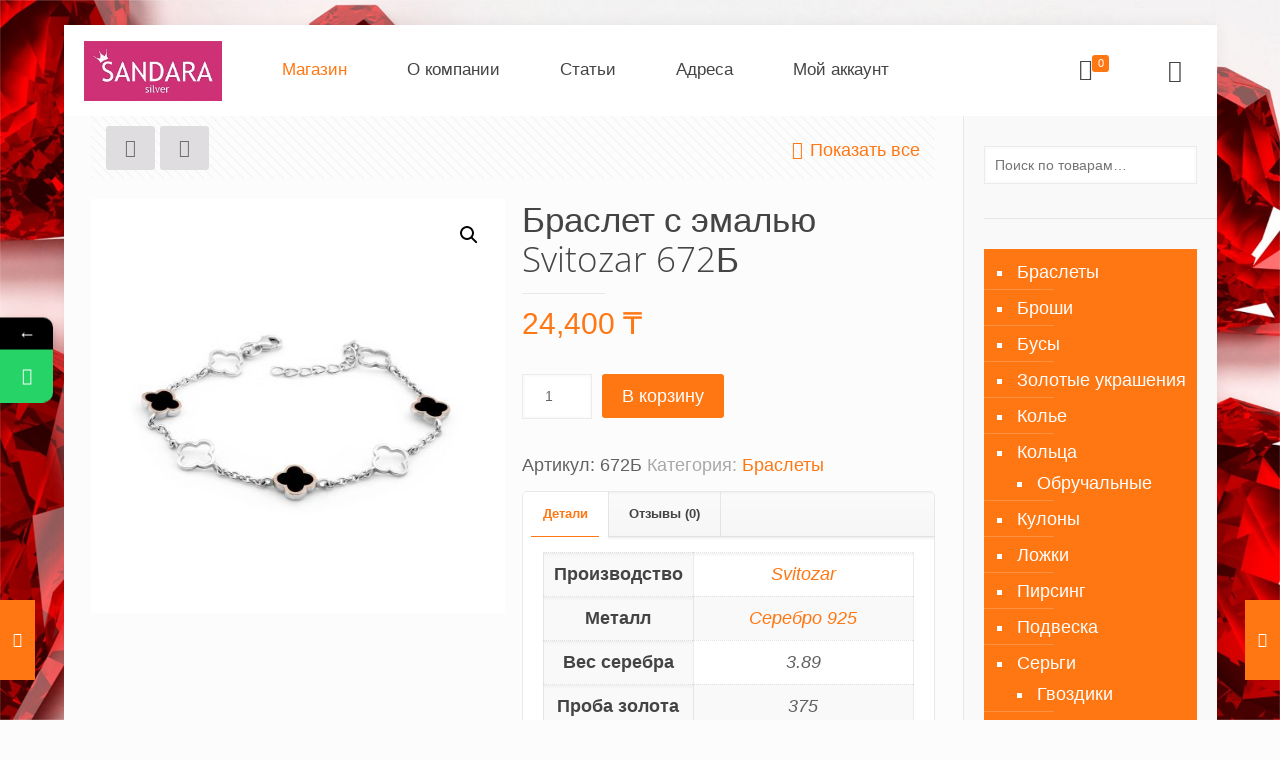

--- FILE ---
content_type: text/html; charset=UTF-8
request_url: https://silver925.kz/product/%D0%B1%D1%80%D0%B0%D1%81%D0%BB%D0%B5%D1%82-%D1%81-%D1%8D%D0%BC%D0%B0%D0%BB%D1%8C%D1%8E-svitozar-672%D0%B1/
body_size: 30806
content:
<!DOCTYPE html> 
<html lang="ru-RU" class="no-js"> 
<head>
<meta charset="UTF-8" />
<link rel="preload" as="style" href="https://fonts.googleapis.com/css?family=PT%20Sans%3A1%2C400%7CRoboto%3A1%2C400%7CPatua%20One%3A1%2C400%7COpen%20Sans%3A1%2C400%7CUbuntu%3A1%2C400&#038;subset=Cyrillic&#038;display=swap" /> 
<link rel="preload" href="https://silver925.kz/wp-content/cache/fvm/min/1670928203-css4c1e03668f3c9a697e3fe36ac5380bd6544e42310443c13babe0c9259b09d.css" as="style" media="all" /> 
<link rel="preload" href="https://silver925.kz/wp-content/cache/fvm/min/1670928203-css133a9a7b383cd629ed2221a248372e4f3fe5f0d81eb0912510a6c2e36ed41.css" as="style" media="all" /> 
<link rel="preload" href="https://silver925.kz/wp-content/cache/fvm/min/1670928203-css336de55fa78b7a4a1adda308c7ce8ff1cb3e78584c40738ea144ac5a04777.css" as="style" media="all" /> 
<link rel="preload" href="https://silver925.kz/wp-content/cache/fvm/min/1670928203-css4726a6979a2df25a386c9f266c9b3813f7bc86726f773e4eb7f5d1c1a1698.css" as="style" media="all" /> 
<link rel="preload" href="https://silver925.kz/wp-content/cache/fvm/min/1670928203-css8a14e3bedb1d298b7786dc100cf7be8d7213801a4bb41c1c3076e48b8cd23.css" as="style" media="all" /> 
<link rel="preload" href="https://silver925.kz/wp-content/cache/fvm/min/1670928203-css60b91b0199d63eb79992a14c51dcfb84256b38a6e44c64e1172de2223055d.css" as="style" media="all" /> 
<link rel="preload" href="https://silver925.kz/wp-content/cache/fvm/min/1670928203-css95931f63f469fdaeddc8ebf50a0fc977cd45849f24b72e361a475a87e6f23.css" as="style" media="all" /> 
<link rel="preload" href="https://silver925.kz/wp-content/cache/fvm/min/1670928203-css3d69ec9181dbdc40d16c11beab7df2fdc9d122690dc605f7633379b6b51f7.css" as="style" media="all" /> 
<link rel="preload" href="https://silver925.kz/wp-content/cache/fvm/min/1670928203-csse210ab62b8f4211674ab20835be25cc893b49d74fa46f736d680db8528012.css" as="style" media="all" /> 
<link rel="preload" href="https://silver925.kz/wp-content/cache/fvm/min/1670928203-css9372b22f5942901a981e4596b14cdfc4ba73fd835bd499c93609455cc010e.css" as="style" media="all" /> 
<link rel="preload" href="https://silver925.kz/wp-content/cache/fvm/min/1670928203-cssf11872b37121139e6c1c321309661957670878c4f4f5a501049832d026340.css" as="style" media="all" /> 
<link rel="preload" href="https://silver925.kz/wp-content/cache/fvm/min/1670928203-cssd52670818795dde5dea19f42161a5b4ada89da20de135c9a300712c4b6b3a.css" as="style" media="all" /> 
<link rel="preload" href="https://silver925.kz/wp-content/cache/fvm/min/1670928203-css52277e47d3a1f963f07d5560fd5e7395c98c4807009c9f570d4e6f98f8b53.css" as="style" media="only screen and (max-width: 768px)" /> 
<link rel="preload" href="https://silver925.kz/wp-content/cache/fvm/min/1670928203-css57e35e7a180ff1cb74aa93e1b7ae61c271dc2915248616cb3e2cac0b74418.css" as="style" media="all" /> 
<link rel="preload" href="https://silver925.kz/wp-content/cache/fvm/min/1670928203-css141bc9c0fee03d72aedccfa4c2256fc59e5464ff289126a73a6687b4cd219.css" as="style" media="all" /> 
<link rel="preload" href="https://silver925.kz/wp-content/cache/fvm/min/1670928203-cssc5e9830e5af0017e7f9c0bfe90fe60559b6d79d0a3c578cfd73a041cbf75e.css" as="style" media="all" /> 
<link rel="preload" href="https://silver925.kz/wp-content/cache/fvm/min/1670928203-css9b7d18415b34f0d11951a004c5cbac1cf3f5b81227c26eab8393f86db7132.css" as="style" media="all" /> 
<link rel="preload" href="https://silver925.kz/wp-content/cache/fvm/min/1670928203-cssa1437192317bd1915aae52c4ce88845a51cee124ec6d1b8305094966f4687.css" as="style" media="all" /> 
<link rel="preload" href="https://silver925.kz/wp-content/cache/fvm/min/1670928203-css310a783094440e72ee283a6ad7a50215ad33c0c7aeda448dda50d4cc28921.css" as="style" media="all" /> 
<link rel="preload" href="https://silver925.kz/wp-content/cache/fvm/min/1670928203-css8dad04ba85eabcddbe057b9d8ce205938a54c453c7ac29bb174c1f48f908b.css" as="style" media="all" /> 
<link rel="preload" href="https://silver925.kz/wp-content/cache/fvm/min/1670928203-css914612531422eb940f5b0c8f59a4e2982e35bf20423c9dfdceeb14dbbdb4b.css" as="style" media="all" /> 
<link rel="preload" href="https://silver925.kz/wp-content/cache/fvm/min/1670928203-css5543332c13a4e33f36fd02a4c938003919a7cfbd1288e1f1d7887e0c834d5.css" as="style" media="all" /> 
<link rel="preload" href="https://silver925.kz/wp-content/cache/fvm/min/1670928203-csse4e9af7b06200284e1514bc26e8215a12b8903d1b7d4e766f6c47017dc98c.css" as="style" media="all" /> 
<link rel="preload" href="https://silver925.kz/wp-content/cache/fvm/min/1670928203-css49891dc441bbf997c0079ac1aae5e191a68071728c761f5dde0ce3e5c04cf.css" as="style" media="all" /> 
<link rel="preload" href="https://silver925.kz/wp-content/cache/fvm/min/1670928203-cssb3c6a1396c0953f4d3ec22a5ea3cd3447d6b2f7eaaf9b7ecdf4ce43e66bd9.css" as="style" media="all" /> 
<link rel="preload" href="https://silver925.kz/wp-content/cache/fvm/min/1670928203-cssfe6f260fbeb9a5b4367a1c4335017c6adf91f70c866d6c3ed215a9c7ad214.css" as="style" media="all" /> 
<link rel="preload" href="https://silver925.kz/wp-content/cache/fvm/min/1670928203-cssa5ffb3fa02ae1998997c9d8bfaf7d965971bcebbf22725b9ff04172facb1d.css" as="style" media="all" /> 
<link rel="preload" href="https://silver925.kz/wp-content/cache/fvm/min/1670928203-cssf25a89d86c801e631d98d61bc43b30918f75f6275dcef5d79a649eaf67e76.css" as="style" media="all" /> 
<link rel="preload" href="https://silver925.kz/wp-content/cache/fvm/min/1670928203-css8013f7820471fa906c11ba989d2e8c8d10987ffdd5a100dd197c9360fd8cd.css" as="style" media="all" /> 
<link rel="preload" href="https://silver925.kz/wp-content/cache/fvm/min/1670928203-css4e5e9e4b88910d592c8d21f0c69a75fc502613c66ad424cb349cbe545abf9.css" as="style" media="all" />
<script data-cfasync="false">if(navigator.userAgent.match(/MSIE|Internet Explorer/i)||navigator.userAgent.match(/Trident\/7\..*?rv:11/i)){var href=document.location.href;if(!href.match(/[?&]iebrowser/)){if(href.indexOf("?")==-1){if(href.indexOf("#")==-1){document.location.href=href+"?iebrowser=1"}else{document.location.href=href.replace("#","?iebrowser=1#")}}else{if(href.indexOf("#")==-1){document.location.href=href+"&iebrowser=1"}else{document.location.href=href.replace("#","&iebrowser=1#")}}}}</script>
<script data-cfasync="false">class FVMLoader{constructor(e){this.triggerEvents=e,this.eventOptions={passive:!0},this.userEventListener=this.triggerListener.bind(this),this.delayedScripts={normal:[],async:[],defer:[]},this.allJQueries=[]}_addUserInteractionListener(e){this.triggerEvents.forEach(t=>window.addEventListener(t,e.userEventListener,e.eventOptions))}_removeUserInteractionListener(e){this.triggerEvents.forEach(t=>window.removeEventListener(t,e.userEventListener,e.eventOptions))}triggerListener(){this._removeUserInteractionListener(this),"loading"===document.readyState?document.addEventListener("DOMContentLoaded",this._loadEverythingNow.bind(this)):this._loadEverythingNow()}async _loadEverythingNow(){this._runAllDelayedCSS(),this._delayEventListeners(),this._delayJQueryReady(this),this._handleDocumentWrite(),this._registerAllDelayedScripts(),await this._loadScriptsFromList(this.delayedScripts.normal),await this._loadScriptsFromList(this.delayedScripts.defer),await this._loadScriptsFromList(this.delayedScripts.async),await this._triggerDOMContentLoaded(),await this._triggerWindowLoad(),window.dispatchEvent(new Event("wpr-allScriptsLoaded"))}_registerAllDelayedScripts(){document.querySelectorAll("script[type=fvmdelay]").forEach(e=>{e.hasAttribute("src")?e.hasAttribute("async")&&!1!==e.async?this.delayedScripts.async.push(e):e.hasAttribute("defer")&&!1!==e.defer||"module"===e.getAttribute("data-type")?this.delayedScripts.defer.push(e):this.delayedScripts.normal.push(e):this.delayedScripts.normal.push(e)})}_runAllDelayedCSS(){document.querySelectorAll("link[rel=fvmdelay]").forEach(e=>{e.setAttribute("rel","stylesheet")})}async _transformScript(e){return await this._requestAnimFrame(),new Promise(t=>{const n=document.createElement("script");let r;[...e.attributes].forEach(e=>{let t=e.nodeName;"type"!==t&&("data-type"===t&&(t="type",r=e.nodeValue),n.setAttribute(t,e.nodeValue))}),e.hasAttribute("src")?(n.addEventListener("load",t),n.addEventListener("error",t)):(n.text=e.text,t()),e.parentNode.replaceChild(n,e)})}async _loadScriptsFromList(e){const t=e.shift();return t?(await this._transformScript(t),this._loadScriptsFromList(e)):Promise.resolve()}_delayEventListeners(){let e={};function t(t,n){!function(t){function n(n){return e[t].eventsToRewrite.indexOf(n)>=0?"wpr-"+n:n}e[t]||(e[t]={originalFunctions:{add:t.addEventListener,remove:t.removeEventListener},eventsToRewrite:[]},t.addEventListener=function(){arguments[0]=n(arguments[0]),e[t].originalFunctions.add.apply(t,arguments)},t.removeEventListener=function(){arguments[0]=n(arguments[0]),e[t].originalFunctions.remove.apply(t,arguments)})}(t),e[t].eventsToRewrite.push(n)}function n(e,t){let n=e[t];Object.defineProperty(e,t,{get:()=>n||function(){},set(r){e["wpr"+t]=n=r}})}t(document,"DOMContentLoaded"),t(window,"DOMContentLoaded"),t(window,"load"),t(window,"pageshow"),t(document,"readystatechange"),n(document,"onreadystatechange"),n(window,"onload"),n(window,"onpageshow")}_delayJQueryReady(e){let t=window.jQuery;Object.defineProperty(window,"jQuery",{get:()=>t,set(n){if(n&&n.fn&&!e.allJQueries.includes(n)){n.fn.ready=n.fn.init.prototype.ready=function(t){e.domReadyFired?t.bind(document)(n):document.addEventListener("DOMContentLoaded2",()=>t.bind(document)(n))};const t=n.fn.on;n.fn.on=n.fn.init.prototype.on=function(){if(this[0]===window){function e(e){return e.split(" ").map(e=>"load"===e||0===e.indexOf("load.")?"wpr-jquery-load":e).join(" ")}"string"==typeof arguments[0]||arguments[0]instanceof String?arguments[0]=e(arguments[0]):"object"==typeof arguments[0]&&Object.keys(arguments[0]).forEach(t=>{delete Object.assign(arguments[0],{[e(t)]:arguments[0][t]})[t]})}return t.apply(this,arguments),this},e.allJQueries.push(n)}t=n}})}async _triggerDOMContentLoaded(){this.domReadyFired=!0,await this._requestAnimFrame(),document.dispatchEvent(new Event("DOMContentLoaded2")),await this._requestAnimFrame(),window.dispatchEvent(new Event("DOMContentLoaded2")),await this._requestAnimFrame(),document.dispatchEvent(new Event("wpr-readystatechange")),await this._requestAnimFrame(),document.wpronreadystatechange&&document.wpronreadystatechange()}async _triggerWindowLoad(){await this._requestAnimFrame(),window.dispatchEvent(new Event("wpr-load")),await this._requestAnimFrame(),window.wpronload&&window.wpronload(),await this._requestAnimFrame(),this.allJQueries.forEach(e=>e(window).trigger("wpr-jquery-load")),window.dispatchEvent(new Event("wpr-pageshow")),await this._requestAnimFrame(),window.wpronpageshow&&window.wpronpageshow()}_handleDocumentWrite(){const e=new Map;document.write=document.writeln=function(t){const n=document.currentScript,r=document.createRange(),i=n.parentElement;let a=e.get(n);void 0===a&&(a=n.nextSibling,e.set(n,a));const s=document.createDocumentFragment();r.setStart(s,0),s.appendChild(r.createContextualFragment(t)),i.insertBefore(s,a)}}async _requestAnimFrame(){return new Promise(e=>requestAnimationFrame(e))}static run(){const e=new FVMLoader(["keydown","mousemove","touchmove","touchstart","touchend","wheel"]);e._addUserInteractionListener(e)}}FVMLoader.run();</script>
<meta name='robots' content='index, follow, max-image-preview:large, max-snippet:-1, max-video-preview:-1' />
<meta name="format-detection" content="telephone=no">
<meta name="viewport" content="width=device-width, initial-scale=1, maximum-scale=1" /><title>Эмалированный серебряный браслет Svitozar 672Б</title>
<meta name="description" content="Серебряный браслет с черными и эмалированными вставками от производителя Svitozar выполнен по технологии родирования, имеет необычный вид, неизменно привлекая внимание к вашим рукам и вашему образу." />
<link rel="canonical" href="https://silver925.kz/product/браслет-с-эмалью-svitozar-672б/" />
<meta property="og:locale" content="ru_RU" />
<meta property="og:type" content="article" />
<meta property="og:title" content="Эмалированный серебряный браслет Svitozar 672Б" />
<meta property="og:description" content="Серебряный браслет с черными и эмалированными вставками от производителя Svitozar выполнен по технологии родирования, имеет необычный вид, неизменно привлекая внимание к вашим рукам и вашему образу." />
<meta property="og:url" content="https://silver925.kz/product/браслет-с-эмалью-svitozar-672б/" />
<meta property="og:site_name" content="💍 Sandara Silver интернет магазин серебряных украшений Sokolov в Казахстане" />
<meta property="article:modified_time" content="2021-06-09T04:34:28+00:00" />
<meta property="og:image" content="https://silver925.kz/wp-content/uploads/2020/01/672Б.jpg" />
<meta property="og:image:width" content="2000" />
<meta property="og:image:height" content="2000" />
<meta property="og:image:type" content="image/jpeg" />
<meta name="twitter:card" content="summary_large_image" />
<script type="application/ld+json" class="yoast-schema-graph">{"@context":"https://schema.org","@graph":[{"@type":"WebPage","@id":"https://silver925.kz/product/%d0%b1%d1%80%d0%b0%d1%81%d0%bb%d0%b5%d1%82-%d1%81-%d1%8d%d0%bc%d0%b0%d0%bb%d1%8c%d1%8e-svitozar-672%d0%b1/","url":"https://silver925.kz/product/%d0%b1%d1%80%d0%b0%d1%81%d0%bb%d0%b5%d1%82-%d1%81-%d1%8d%d0%bc%d0%b0%d0%bb%d1%8c%d1%8e-svitozar-672%d0%b1/","name":"Эмалированный серебряный браслет Svitozar 672Б","isPartOf":{"@id":"https://silver925.kz/#website"},"primaryImageOfPage":{"@id":"https://silver925.kz/product/%d0%b1%d1%80%d0%b0%d1%81%d0%bb%d0%b5%d1%82-%d1%81-%d1%8d%d0%bc%d0%b0%d0%bb%d1%8c%d1%8e-svitozar-672%d0%b1/#primaryimage"},"image":{"@id":"https://silver925.kz/product/%d0%b1%d1%80%d0%b0%d1%81%d0%bb%d0%b5%d1%82-%d1%81-%d1%8d%d0%bc%d0%b0%d0%bb%d1%8c%d1%8e-svitozar-672%d0%b1/#primaryimage"},"thumbnailUrl":"https://silver925.kz/wp-content/uploads/2020/01/672Б.jpg","datePublished":"2020-01-21T14:56:05+00:00","dateModified":"2021-06-09T04:34:28+00:00","description":"Серебряный браслет с черными и эмалированными вставками от производителя Svitozar выполнен по технологии родирования, имеет необычный вид, неизменно привлекая внимание к вашим рукам и вашему образу.","breadcrumb":{"@id":"https://silver925.kz/product/%d0%b1%d1%80%d0%b0%d1%81%d0%bb%d0%b5%d1%82-%d1%81-%d1%8d%d0%bc%d0%b0%d0%bb%d1%8c%d1%8e-svitozar-672%d0%b1/#breadcrumb"},"inLanguage":"ru-RU","potentialAction":[{"@type":"ReadAction","target":["https://silver925.kz/product/%d0%b1%d1%80%d0%b0%d1%81%d0%bb%d0%b5%d1%82-%d1%81-%d1%8d%d0%bc%d0%b0%d0%bb%d1%8c%d1%8e-svitozar-672%d0%b1/"]}]},{"@type":"ImageObject","inLanguage":"ru-RU","@id":"https://silver925.kz/product/%d0%b1%d1%80%d0%b0%d1%81%d0%bb%d0%b5%d1%82-%d1%81-%d1%8d%d0%bc%d0%b0%d0%bb%d1%8c%d1%8e-svitozar-672%d0%b1/#primaryimage","url":"https://silver925.kz/wp-content/uploads/2020/01/672Б.jpg","contentUrl":"https://silver925.kz/wp-content/uploads/2020/01/672Б.jpg","width":2000,"height":2000},{"@type":"BreadcrumbList","@id":"https://silver925.kz/product/%d0%b1%d1%80%d0%b0%d1%81%d0%bb%d0%b5%d1%82-%d1%81-%d1%8d%d0%bc%d0%b0%d0%bb%d1%8c%d1%8e-svitozar-672%d0%b1/#breadcrumb","itemListElement":[{"@type":"ListItem","position":1,"name":"Главная страница","item":"https://silver925.kz/"},{"@type":"ListItem","position":2,"name":"Магазин","item":"https://silver925.kz/shop/"},{"@type":"ListItem","position":3,"name":"Браслет с эмалью Svitozar 672Б"}]},{"@type":"WebSite","@id":"https://silver925.kz/#website","url":"https://silver925.kz/","name":"💍 Sandara Silver интернет магазин серебряных украшений Sokolov в Казахстане","description":"Ювелирные изделия из серебра в наличии Алматы, Астана, Уральск. Доставка серебра по Казахстану, России. Кольца, серьги, наборы, колье, бусы, кулоны, перстни, серебро с золотом. serebroff, aya silver, lalo Самый большой выбор цепей и браслетов из серебра, позолота. Изделия SOKOLOV, официальный представитель в Казахстане","potentialAction":[{"@type":"SearchAction","target":{"@type":"EntryPoint","urlTemplate":"https://silver925.kz/?s={search_term_string}"},"query-input":"required name=search_term_string"}],"inLanguage":"ru-RU"}]}</script>
<link rel="alternate" type="application/rss+xml" title="💍 Sandara Silver интернет магазин серебряных украшений Sokolov в Казахстане &raquo; Лента" href="https://silver925.kz/feed/" />
<link rel="alternate" type="application/rss+xml" title="💍 Sandara Silver интернет магазин серебряных украшений Sokolov в Казахстане &raquo; Лента комментариев" href="https://silver925.kz/comments/feed/" />
<link rel="alternate" type="application/rss+xml" title="💍 Sandara Silver интернет магазин серебряных украшений Sokolov в Казахстане &raquo; Лента комментариев к &laquo;Браслет с эмалью Svitozar 672Б&raquo;" href="https://silver925.kz/product/%d0%b1%d1%80%d0%b0%d1%81%d0%bb%d0%b5%d1%82-%d1%81-%d1%8d%d0%bc%d0%b0%d0%bb%d1%8c%d1%8e-svitozar-672%d0%b1/feed/" />
<script>if(navigator.userAgent.match(/MSIE|Internet Explorer/i)||navigator.userAgent.match(/Trident\/7\..*?rv:11/i)){var href=document.location.href;if(!href.match(/[?&]nowprocket/)){if(href.indexOf("?")==-1){if(href.indexOf("#")==-1){document.location.href=href+"?nowprocket=1"}else{document.location.href=href.replace("#","?nowprocket=1#")}}else{if(href.indexOf("#")==-1){document.location.href=href+"&nowprocket=1"}else{document.location.href=href.replace("#","&nowprocket=1#")}}}}</script>
<script>class RocketLazyLoadScripts{constructor(){this.triggerEvents=["keydown","mousedown","mousemove","touchmove","touchstart","touchend","wheel"],this.userEventHandler=this._triggerListener.bind(this),this.touchStartHandler=this._onTouchStart.bind(this),this.touchMoveHandler=this._onTouchMove.bind(this),this.touchEndHandler=this._onTouchEnd.bind(this),this.clickHandler=this._onClick.bind(this),this.interceptedClicks=[],window.addEventListener("pageshow",(e=>{this.persisted=e.persisted})),window.addEventListener("DOMContentLoaded",(()=>{this._preconnect3rdParties()})),this.delayedScripts={normal:[],async:[],defer:[]},this.allJQueries=[]}_addUserInteractionListener(e){document.hidden?e._triggerListener():(this.triggerEvents.forEach((t=>window.addEventListener(t,e.userEventHandler,{passive:!0}))),window.addEventListener("touchstart",e.touchStartHandler,{passive:!0}),window.addEventListener("mousedown",e.touchStartHandler),document.addEventListener("visibilitychange",e.userEventHandler))}_removeUserInteractionListener(){this.triggerEvents.forEach((e=>window.removeEventListener(e,this.userEventHandler,{passive:!0}))),document.removeEventListener("visibilitychange",this.userEventHandler)}_onTouchStart(e){"HTML"!==e.target.tagName&&(window.addEventListener("touchend",this.touchEndHandler),window.addEventListener("mouseup",this.touchEndHandler),window.addEventListener("touchmove",this.touchMoveHandler,{passive:!0}),window.addEventListener("mousemove",this.touchMoveHandler),e.target.addEventListener("click",this.clickHandler),this._renameDOMAttribute(e.target,"onclick","rocket-onclick"))}_onTouchMove(e){window.removeEventListener("touchend",this.touchEndHandler),window.removeEventListener("mouseup",this.touchEndHandler),window.removeEventListener("touchmove",this.touchMoveHandler,{passive:!0}),window.removeEventListener("mousemove",this.touchMoveHandler),e.target.removeEventListener("click",this.clickHandler),this._renameDOMAttribute(e.target,"rocket-onclick","onclick")}_onTouchEnd(e){window.removeEventListener("touchend",this.touchEndHandler),window.removeEventListener("mouseup",this.touchEndHandler),window.removeEventListener("touchmove",this.touchMoveHandler,{passive:!0}),window.removeEventListener("mousemove",this.touchMoveHandler)}_onClick(e){e.target.removeEventListener("click",this.clickHandler),this._renameDOMAttribute(e.target,"rocket-onclick","onclick"),this.interceptedClicks.push(e),e.preventDefault(),e.stopPropagation(),e.stopImmediatePropagation()}_replayClicks(){window.removeEventListener("touchstart",this.touchStartHandler,{passive:!0}),window.removeEventListener("mousedown",this.touchStartHandler),this.interceptedClicks.forEach((e=>{e.target.dispatchEvent(new MouseEvent("click",{view:e.view,bubbles:!0,cancelable:!0}))}))}_renameDOMAttribute(e,t,n){e.hasAttribute&&e.hasAttribute(t)&&(event.target.setAttribute(n,event.target.getAttribute(t)),event.target.removeAttribute(t))}_triggerListener(){this._removeUserInteractionListener(this),"loading"===document.readyState?document.addEventListener("DOMContentLoaded",this._loadEverythingNow.bind(this)):this._loadEverythingNow()}_preconnect3rdParties(){let e=[];document.querySelectorAll("script[type=rocketlazyloadscript]").forEach((t=>{if(t.hasAttribute("src")){const n=new URL(t.src).origin;n!==location.origin&&e.push({src:n,crossOrigin:t.crossOrigin||"module"===t.getAttribute("data-rocket-type")})}})),e=[...new Map(e.map((e=>[JSON.stringify(e),e]))).values()],this._batchInjectResourceHints(e,"preconnect")}async _loadEverythingNow(){this.lastBreath=Date.now(),this._delayEventListeners(),this._delayJQueryReady(this),this._handleDocumentWrite(),this._registerAllDelayedScripts(),this._preloadAllScripts(),await this._loadScriptsFromList(this.delayedScripts.normal),await this._loadScriptsFromList(this.delayedScripts.defer),await this._loadScriptsFromList(this.delayedScripts.async);try{await this._triggerDOMContentLoaded(),await this._triggerWindowLoad()}catch(e){}window.dispatchEvent(new Event("rocket-allScriptsLoaded")),this._replayClicks()}_registerAllDelayedScripts(){document.querySelectorAll("script[type=rocketlazyloadscript]").forEach((e=>{e.hasAttribute("src")?e.hasAttribute("async")&&!1!==e.async?this.delayedScripts.async.push(e):e.hasAttribute("defer")&&!1!==e.defer||"module"===e.getAttribute("data-rocket-type")?this.delayedScripts.defer.push(e):this.delayedScripts.normal.push(e):this.delayedScripts.normal.push(e)}))}async _transformScript(e){return await this._littleBreath(),new Promise((t=>{const n=document.createElement("script");[...e.attributes].forEach((e=>{let t=e.nodeName;"type"!==t&&("data-rocket-type"===t&&(t="type"),n.setAttribute(t,e.nodeValue))})),e.hasAttribute("src")?(n.addEventListener("load",t),n.addEventListener("error",t)):(n.text=e.text,t());try{e.parentNode.replaceChild(n,e)}catch(e){t()}}))}async _loadScriptsFromList(e){const t=e.shift();return t?(await this._transformScript(t),this._loadScriptsFromList(e)):Promise.resolve()}_preloadAllScripts(){this._batchInjectResourceHints([...this.delayedScripts.normal,...this.delayedScripts.defer,...this.delayedScripts.async],"preload")}_batchInjectResourceHints(e,t){var n=document.createDocumentFragment();e.forEach((e=>{if(e.src){const i=document.createElement("link");i.href=e.src,i.rel=t,"preconnect"!==t&&(i.as="script"),e.getAttribute&&"module"===e.getAttribute("data-rocket-type")&&(i.crossOrigin=!0),e.crossOrigin&&(i.crossOrigin=e.crossOrigin),n.appendChild(i)}})),document.head.appendChild(n)}_delayEventListeners(){let e={};function t(t,n){!function(t){function n(n){return e[t].eventsToRewrite.indexOf(n)>=0?"rocket-"+n:n}e[t]||(e[t]={originalFunctions:{add:t.addEventListener,remove:t.removeEventListener},eventsToRewrite:[]},t.addEventListener=function(){arguments[0]=n(arguments[0]),e[t].originalFunctions.add.apply(t,arguments)},t.removeEventListener=function(){arguments[0]=n(arguments[0]),e[t].originalFunctions.remove.apply(t,arguments)})}(t),e[t].eventsToRewrite.push(n)}function n(e,t){let n=e[t];Object.defineProperty(e,t,{get:()=>n||function(){},set(i){e["rocket"+t]=n=i}})}t(document,"DOMContentLoaded"),t(window,"DOMContentLoaded"),t(window,"load"),t(window,"pageshow"),t(document,"readystatechange"),n(document,"onreadystatechange"),n(window,"onload"),n(window,"onpageshow")}_delayJQueryReady(e){let t=window.jQuery;Object.defineProperty(window,"jQuery",{get:()=>t,set(n){if(n&&n.fn&&!e.allJQueries.includes(n)){n.fn.ready=n.fn.init.prototype.ready=function(t){e.domReadyFired?t.bind(document)(n):document.addEventListener("rocket-DOMContentLoaded",(()=>t.bind(document)(n)))};const t=n.fn.on;n.fn.on=n.fn.init.prototype.on=function(){if(this[0]===window){function e(e){return e.split(" ").map((e=>"load"===e||0===e.indexOf("load.")?"rocket-jquery-load":e)).join(" ")}"string"==typeof arguments[0]||arguments[0]instanceof String?arguments[0]=e(arguments[0]):"object"==typeof arguments[0]&&Object.keys(arguments[0]).forEach((t=>{delete Object.assign(arguments[0],{[e(t)]:arguments[0][t]})[t]}))}return t.apply(this,arguments),this},e.allJQueries.push(n)}t=n}})}async _triggerDOMContentLoaded(){this.domReadyFired=!0,await this._littleBreath(),document.dispatchEvent(new Event("rocket-DOMContentLoaded")),await this._littleBreath(),window.dispatchEvent(new Event("rocket-DOMContentLoaded")),await this._littleBreath(),document.dispatchEvent(new Event("rocket-readystatechange")),await this._littleBreath(),document.rocketonreadystatechange&&document.rocketonreadystatechange()}async _triggerWindowLoad(){await this._littleBreath(),window.dispatchEvent(new Event("rocket-load")),await this._littleBreath(),window.rocketonload&&window.rocketonload(),await this._littleBreath(),this.allJQueries.forEach((e=>e(window).trigger("rocket-jquery-load"))),await this._littleBreath();const e=new Event("rocket-pageshow");e.persisted=this.persisted,window.dispatchEvent(e),await this._littleBreath(),window.rocketonpageshow&&window.rocketonpageshow({persisted:this.persisted})}_handleDocumentWrite(){const e=new Map;document.write=document.writeln=function(t){const n=document.currentScript,i=document.createRange(),r=n.parentElement;let o=e.get(n);void 0===o&&(o=n.nextSibling,e.set(n,o));const s=document.createDocumentFragment();i.setStart(s,0),s.appendChild(i.createContextualFragment(t)),r.insertBefore(s,o)}}async _littleBreath(){Date.now()-this.lastBreath>45&&(await this._requestAnimFrame(),this.lastBreath=Date.now())}async _requestAnimFrame(){return document.hidden?new Promise((e=>setTimeout(e))):new Promise((e=>requestAnimationFrame(e)))}static run(){const e=new RocketLazyLoadScripts;e._addUserInteractionListener(e)}}RocketLazyLoadScripts.run();</script>
<script type="rocketlazyloadscript" data-rocket-type="text/javascript" >
(function(m,e,t,r,i,k,a){m[i]=m[i]||function(){(m[i].a=m[i].a||[]).push(arguments)};
m[i].l=1*new Date();k=e.createElement(t),a=e.getElementsByTagName(t)[0],k.async=1,k.src=r,a.parentNode.insertBefore(k,a)})
(window, document, "script", "https://mc.yandex.ru/metrika/tag.js", "ym");
ym(44909962, "init", {
clickmap:true,
trackLinks:true,
accurateTrackBounce:true,
webvisor:true
});
</script>
<noscript><div><img src="https://mc.yandex.ru/watch/44909962" style="position:absolute; left:-9999px;" alt="" /></div></noscript>
<style media="all">form#stickyelements-form input::-moz-placeholder{color:#4F4F4F}form#stickyelements-form input::-ms-input-placeholder{color:#4F4F4F}form#stickyelements-form input::-webkit-input-placeholder{color:#4F4F4F}form#stickyelements-form input::placeholder{color:#4F4F4F}form#stickyelements-form textarea::placeholder{color:#4F4F4F}form#stickyelements-form textarea::-moz-placeholder{color:#4F4F4F}</style> 
<link rel="shortcut icon" href="//silver925.kz/wp-content/uploads/2017/11/q.png" type="image/x-icon" /> 
<noscript><link rel="stylesheet" href="https://fonts.googleapis.com/css?family=PT%20Sans%3A1%2C400%7CRoboto%3A1%2C400%7CPatua%20One%3A1%2C400%7COpen%20Sans%3A1%2C400%7CUbuntu%3A1%2C400&#038;subset=Cyrillic&#038;display=swap" /></noscript>
<link rel='stylesheet' id='wp-block-library-css' href='https://silver925.kz/wp-content/cache/fvm/min/1670928203-css4c1e03668f3c9a697e3fe36ac5380bd6544e42310443c13babe0c9259b09d.css' type='text/css' media='all' /> 
<link rel='stylesheet' id='wc-blocks-vendors-style-css' href='https://silver925.kz/wp-content/cache/fvm/min/1670928203-css133a9a7b383cd629ed2221a248372e4f3fe5f0d81eb0912510a6c2e36ed41.css' type='text/css' media='all' /> 
<link rel='stylesheet' id='wc-blocks-style-css' href='https://silver925.kz/wp-content/cache/fvm/min/1670928203-css336de55fa78b7a4a1adda308c7ce8ff1cb3e78584c40738ea144ac5a04777.css' type='text/css' media='all' /> 
<link rel='stylesheet' id='classic-theme-styles-css' href='https://silver925.kz/wp-content/cache/fvm/min/1670928203-css4726a6979a2df25a386c9f266c9b3813f7bc86726f773e4eb7f5d1c1a1698.css' type='text/css' media='all' /> 
<style id='global-styles-inline-css' type='text/css' media="all">body{--wp--preset--color--black:#000000;--wp--preset--color--cyan-bluish-gray:#abb8c3;--wp--preset--color--white:#ffffff;--wp--preset--color--pale-pink:#f78da7;--wp--preset--color--vivid-red:#cf2e2e;--wp--preset--color--luminous-vivid-orange:#ff6900;--wp--preset--color--luminous-vivid-amber:#fcb900;--wp--preset--color--light-green-cyan:#7bdcb5;--wp--preset--color--vivid-green-cyan:#00d084;--wp--preset--color--pale-cyan-blue:#8ed1fc;--wp--preset--color--vivid-cyan-blue:#0693e3;--wp--preset--color--vivid-purple:#9b51e0;--wp--preset--gradient--vivid-cyan-blue-to-vivid-purple:linear-gradient(135deg,rgba(6,147,227,1) 0%,rgb(155,81,224) 100%);--wp--preset--gradient--light-green-cyan-to-vivid-green-cyan:linear-gradient(135deg,rgb(122,220,180) 0%,rgb(0,208,130) 100%);--wp--preset--gradient--luminous-vivid-amber-to-luminous-vivid-orange:linear-gradient(135deg,rgba(252,185,0,1) 0%,rgba(255,105,0,1) 100%);--wp--preset--gradient--luminous-vivid-orange-to-vivid-red:linear-gradient(135deg,rgba(255,105,0,1) 0%,rgb(207,46,46) 100%);--wp--preset--gradient--very-light-gray-to-cyan-bluish-gray:linear-gradient(135deg,rgb(238,238,238) 0%,rgb(169,184,195) 100%);--wp--preset--gradient--cool-to-warm-spectrum:linear-gradient(135deg,rgb(74,234,220) 0%,rgb(151,120,209) 20%,rgb(207,42,186) 40%,rgb(238,44,130) 60%,rgb(251,105,98) 80%,rgb(254,248,76) 100%);--wp--preset--gradient--blush-light-purple:linear-gradient(135deg,rgb(255,206,236) 0%,rgb(152,150,240) 100%);--wp--preset--gradient--blush-bordeaux:linear-gradient(135deg,rgb(254,205,165) 0%,rgb(254,45,45) 50%,rgb(107,0,62) 100%);--wp--preset--gradient--luminous-dusk:linear-gradient(135deg,rgb(255,203,112) 0%,rgb(199,81,192) 50%,rgb(65,88,208) 100%);--wp--preset--gradient--pale-ocean:linear-gradient(135deg,rgb(255,245,203) 0%,rgb(182,227,212) 50%,rgb(51,167,181) 100%);--wp--preset--gradient--electric-grass:linear-gradient(135deg,rgb(202,248,128) 0%,rgb(113,206,126) 100%);--wp--preset--gradient--midnight:linear-gradient(135deg,rgb(2,3,129) 0%,rgb(40,116,252) 100%);--wp--preset--duotone--dark-grayscale:url('#wp-duotone-dark-grayscale');--wp--preset--duotone--grayscale:url('#wp-duotone-grayscale');--wp--preset--duotone--purple-yellow:url('#wp-duotone-purple-yellow');--wp--preset--duotone--blue-red:url('#wp-duotone-blue-red');--wp--preset--duotone--midnight:url('#wp-duotone-midnight');--wp--preset--duotone--magenta-yellow:url('#wp-duotone-magenta-yellow');--wp--preset--duotone--purple-green:url('#wp-duotone-purple-green');--wp--preset--duotone--blue-orange:url('#wp-duotone-blue-orange');--wp--preset--font-size--small:13px;--wp--preset--font-size--medium:20px;--wp--preset--font-size--large:36px;--wp--preset--font-size--x-large:42px}.has-black-color{color:var(--wp--preset--color--black)!important}.has-cyan-bluish-gray-color{color:var(--wp--preset--color--cyan-bluish-gray)!important}.has-white-color{color:var(--wp--preset--color--white)!important}.has-pale-pink-color{color:var(--wp--preset--color--pale-pink)!important}.has-vivid-red-color{color:var(--wp--preset--color--vivid-red)!important}.has-luminous-vivid-orange-color{color:var(--wp--preset--color--luminous-vivid-orange)!important}.has-luminous-vivid-amber-color{color:var(--wp--preset--color--luminous-vivid-amber)!important}.has-light-green-cyan-color{color:var(--wp--preset--color--light-green-cyan)!important}.has-vivid-green-cyan-color{color:var(--wp--preset--color--vivid-green-cyan)!important}.has-pale-cyan-blue-color{color:var(--wp--preset--color--pale-cyan-blue)!important}.has-vivid-cyan-blue-color{color:var(--wp--preset--color--vivid-cyan-blue)!important}.has-vivid-purple-color{color:var(--wp--preset--color--vivid-purple)!important}.has-black-background-color{background-color:var(--wp--preset--color--black)!important}.has-cyan-bluish-gray-background-color{background-color:var(--wp--preset--color--cyan-bluish-gray)!important}.has-white-background-color{background-color:var(--wp--preset--color--white)!important}.has-pale-pink-background-color{background-color:var(--wp--preset--color--pale-pink)!important}.has-vivid-red-background-color{background-color:var(--wp--preset--color--vivid-red)!important}.has-luminous-vivid-orange-background-color{background-color:var(--wp--preset--color--luminous-vivid-orange)!important}.has-luminous-vivid-amber-background-color{background-color:var(--wp--preset--color--luminous-vivid-amber)!important}.has-light-green-cyan-background-color{background-color:var(--wp--preset--color--light-green-cyan)!important}.has-vivid-green-cyan-background-color{background-color:var(--wp--preset--color--vivid-green-cyan)!important}.has-pale-cyan-blue-background-color{background-color:var(--wp--preset--color--pale-cyan-blue)!important}.has-vivid-cyan-blue-background-color{background-color:var(--wp--preset--color--vivid-cyan-blue)!important}.has-vivid-purple-background-color{background-color:var(--wp--preset--color--vivid-purple)!important}.has-black-border-color{border-color:var(--wp--preset--color--black)!important}.has-cyan-bluish-gray-border-color{border-color:var(--wp--preset--color--cyan-bluish-gray)!important}.has-white-border-color{border-color:var(--wp--preset--color--white)!important}.has-pale-pink-border-color{border-color:var(--wp--preset--color--pale-pink)!important}.has-vivid-red-border-color{border-color:var(--wp--preset--color--vivid-red)!important}.has-luminous-vivid-orange-border-color{border-color:var(--wp--preset--color--luminous-vivid-orange)!important}.has-luminous-vivid-amber-border-color{border-color:var(--wp--preset--color--luminous-vivid-amber)!important}.has-light-green-cyan-border-color{border-color:var(--wp--preset--color--light-green-cyan)!important}.has-vivid-green-cyan-border-color{border-color:var(--wp--preset--color--vivid-green-cyan)!important}.has-pale-cyan-blue-border-color{border-color:var(--wp--preset--color--pale-cyan-blue)!important}.has-vivid-cyan-blue-border-color{border-color:var(--wp--preset--color--vivid-cyan-blue)!important}.has-vivid-purple-border-color{border-color:var(--wp--preset--color--vivid-purple)!important}.has-vivid-cyan-blue-to-vivid-purple-gradient-background{background:var(--wp--preset--gradient--vivid-cyan-blue-to-vivid-purple)!important}.has-light-green-cyan-to-vivid-green-cyan-gradient-background{background:var(--wp--preset--gradient--light-green-cyan-to-vivid-green-cyan)!important}.has-luminous-vivid-amber-to-luminous-vivid-orange-gradient-background{background:var(--wp--preset--gradient--luminous-vivid-amber-to-luminous-vivid-orange)!important}.has-luminous-vivid-orange-to-vivid-red-gradient-background{background:var(--wp--preset--gradient--luminous-vivid-orange-to-vivid-red)!important}.has-very-light-gray-to-cyan-bluish-gray-gradient-background{background:var(--wp--preset--gradient--very-light-gray-to-cyan-bluish-gray)!important}.has-cool-to-warm-spectrum-gradient-background{background:var(--wp--preset--gradient--cool-to-warm-spectrum)!important}.has-blush-light-purple-gradient-background{background:var(--wp--preset--gradient--blush-light-purple)!important}.has-blush-bordeaux-gradient-background{background:var(--wp--preset--gradient--blush-bordeaux)!important}.has-luminous-dusk-gradient-background{background:var(--wp--preset--gradient--luminous-dusk)!important}.has-pale-ocean-gradient-background{background:var(--wp--preset--gradient--pale-ocean)!important}.has-electric-grass-gradient-background{background:var(--wp--preset--gradient--electric-grass)!important}.has-midnight-gradient-background{background:var(--wp--preset--gradient--midnight)!important}.has-small-font-size{font-size:var(--wp--preset--font-size--small)!important}.has-medium-font-size{font-size:var(--wp--preset--font-size--medium)!important}.has-large-font-size{font-size:var(--wp--preset--font-size--large)!important}.has-x-large-font-size{font-size:var(--wp--preset--font-size--x-large)!important}.wp-block-navigation a:where(:not(.wp-element-button)){color:inherit}:where(.wp-block-columns.is-layout-flex){gap:2em}.wp-block-pullquote{font-size:1.5em;line-height:1.6}</style> 
<link rel='stylesheet' id='cptch_stylesheet-css' href='https://silver925.kz/wp-content/cache/fvm/min/1670928203-css8a14e3bedb1d298b7786dc100cf7be8d7213801a4bb41c1c3076e48b8cd23.css' type='text/css' media='all' /> 
<link rel='stylesheet' id='dashicons-css' href='https://silver925.kz/wp-content/cache/fvm/min/1670928203-css60b91b0199d63eb79992a14c51dcfb84256b38a6e44c64e1172de2223055d.css' type='text/css' media='all' /> 
<link rel='stylesheet' id='cptch_desktop_style-css' href='https://silver925.kz/wp-content/cache/fvm/min/1670928203-css95931f63f469fdaeddc8ebf50a0fc977cd45849f24b72e361a475a87e6f23.css' type='text/css' media='all' /> 
<link rel='stylesheet' id='contact-form-7-css' href='https://silver925.kz/wp-content/cache/fvm/min/1670928203-css3d69ec9181dbdc40d16c11beab7df2fdc9d122690dc605f7633379b6b51f7.css' type='text/css' media='all' /> 
<link rel='stylesheet' id='rs-plugin-settings-css' href='https://silver925.kz/wp-content/cache/fvm/min/1670928203-csse210ab62b8f4211674ab20835be25cc893b49d74fa46f736d680db8528012.css' type='text/css' media='all' /> 
<style id='rs-plugin-settings-inline-css' type='text/css' media="all">/* Import rule from: https://fonts.googleapis.com/css?family=Open+Sans:400,800,300,700 */ @font-face{font-display:swap;font-family:'Open Sans';font-style:normal;font-weight:300;font-stretch:normal;src:url(https://fonts.gstatic.com/l/font?kit=memSYaGs126MiZpBA-UvWbX2vVnXBbObj2OVZyOOSr4dVJWUgsiH0B4gaVQ&skey=62c1cbfccc78b4b2&v=v44) format('woff')}@font-face{font-display:swap;font-family:'Open Sans';font-style:normal;font-weight:400;font-stretch:normal;src:url(https://fonts.gstatic.com/l/font?kit=memSYaGs126MiZpBA-UvWbX2vVnXBbObj2OVZyOOSr4dVJWUgsjZ0B4gaVQ&skey=62c1cbfccc78b4b2&v=v44) format('woff')}@font-face{font-display:swap;font-family:'Open Sans';font-style:normal;font-weight:700;font-stretch:normal;src:url(https://fonts.gstatic.com/l/font?kit=memSYaGs126MiZpBA-UvWbX2vVnXBbObj2OVZyOOSr4dVJWUgsg-1x4gaVQ&skey=62c1cbfccc78b4b2&v=v44) format('woff')}@font-face{font-display:swap;font-family:'Open Sans';font-style:normal;font-weight:800;font-stretch:normal;src:url(https://fonts.gstatic.com/l/font?kit=memSYaGs126MiZpBA-UvWbX2vVnXBbObj2OVZyOOSr4dVJWUgshZ1x4gaVQ&skey=62c1cbfccc78b4b2&v=v44) format('woff')}.tp-caption a{-webkit-transition:all 0.2s ease-out;-moz-transition:all 0.2s ease-out;-o-transition:all 0.2s ease-out;-ms-transition:all 0.2s ease-out}.tp-caption a{-webkit-transition:all 0.2s ease-out;-moz-transition:all 0.2s ease-out;-o-transition:all 0.2s ease-out;-ms-transition:all 0.2s ease-out}</style> 
<link rel='stylesheet' id='photoswipe-css' href='https://silver925.kz/wp-content/cache/fvm/min/1670928203-css9372b22f5942901a981e4596b14cdfc4ba73fd835bd499c93609455cc010e.css' type='text/css' media='all' /> 
<link rel='stylesheet' id='photoswipe-default-skin-css' href='https://silver925.kz/wp-content/cache/fvm/min/1670928203-cssf11872b37121139e6c1c321309661957670878c4f4f5a501049832d026340.css' type='text/css' media='all' /> 
<link rel='stylesheet' id='woocommerce-layout-css' href='https://silver925.kz/wp-content/cache/fvm/min/1670928203-cssd52670818795dde5dea19f42161a5b4ada89da20de135c9a300712c4b6b3a.css' type='text/css' media='all' /> 
<link rel='stylesheet' id='woocommerce-smallscreen-css' href='https://silver925.kz/wp-content/cache/fvm/min/1670928203-css52277e47d3a1f963f07d5560fd5e7395c98c4807009c9f570d4e6f98f8b53.css' type='text/css' media='only screen and (max-width: 768px)' /> 
<link rel='stylesheet' id='woocommerce-general-css' href='https://silver925.kz/wp-content/cache/fvm/min/1670928203-css57e35e7a180ff1cb74aa93e1b7ae61c271dc2915248616cb3e2cac0b74418.css' type='text/css' media='all' /> 
<style id='woocommerce-inline-inline-css' type='text/css' media="all">.woocommerce form .form-row .required{visibility:visible}</style> 
<link rel='stylesheet' id='wp-shop_style_main-css' href='https://silver925.kz/wp-content/cache/fvm/min/1670928203-css141bc9c0fee03d72aedccfa4c2256fc59e5464ff289126a73a6687b4cd219.css' type='text/css' media='all' /> 
<link rel='stylesheet' id='wp-shop_style-css' href='https://silver925.kz/wp-content/cache/fvm/min/1670928203-cssc5e9830e5af0017e7f9c0bfe90fe60559b6d79d0a3c578cfd73a041cbf75e.css' type='text/css' media='all' /> 
<link rel='stylesheet' id='font-awesome-web-font-css' href='https://silver925.kz/wp-content/cache/fvm/min/1670928203-css9b7d18415b34f0d11951a004c5cbac1cf3f5b81227c26eab8393f86db7132.css' type='text/css' media='all' /> 
<link rel='stylesheet' id='style-css' href='https://silver925.kz/wp-content/cache/fvm/min/1670928203-cssa1437192317bd1915aae52c4ce88845a51cee124ec6d1b8305094966f4687.css' type='text/css' media='all' /> 
<link rel='stylesheet' id='mfn-base-css' href='https://silver925.kz/wp-content/cache/fvm/min/1670928203-css310a783094440e72ee283a6ad7a50215ad33c0c7aeda448dda50d4cc28921.css' type='text/css' media='all' /> 
<link rel='stylesheet' id='mfn-layout-css' href='https://silver925.kz/wp-content/cache/fvm/min/1670928203-css8dad04ba85eabcddbe057b9d8ce205938a54c453c7ac29bb174c1f48f908b.css' type='text/css' media='all' /> 
<link rel='stylesheet' id='mfn-shortcodes-css' href='https://silver925.kz/wp-content/cache/fvm/min/1670928203-css914612531422eb940f5b0c8f59a4e2982e35bf20423c9dfdceeb14dbbdb4b.css' type='text/css' media='all' /> 
<link rel='stylesheet' id='mfn-animations-css' href='https://silver925.kz/wp-content/cache/fvm/min/1670928203-css5543332c13a4e33f36fd02a4c938003919a7cfbd1288e1f1d7887e0c834d5.css' type='text/css' media='all' /> 
<link rel='stylesheet' id='mfn-jquery-ui-css' href='https://silver925.kz/wp-content/cache/fvm/min/1670928203-csse4e9af7b06200284e1514bc26e8215a12b8903d1b7d4e766f6c47017dc98c.css' type='text/css' media='all' /> 
<link rel='stylesheet' id='mfn-jplayer-css' href='https://silver925.kz/wp-content/cache/fvm/min/1670928203-css49891dc441bbf997c0079ac1aae5e191a68071728c761f5dde0ce3e5c04cf.css' type='text/css' media='all' /> 
<link rel='stylesheet' id='mfn-responsive-css' href='https://silver925.kz/wp-content/cache/fvm/min/1670928203-cssb3c6a1396c0953f4d3ec22a5ea3cd3447d6b2f7eaaf9b7ecdf4ce43e66bd9.css' type='text/css' media='all' /> 
<link rel='stylesheet' id='mfn-skin-orange-css' href='https://silver925.kz/wp-content/cache/fvm/min/1670928203-cssfe6f260fbeb9a5b4367a1c4335017c6adf91f70c866d6c3ed215a9c7ad214.css' type='text/css' media='all' /> 
<link rel='stylesheet' id='mfn-woo-css' href='https://silver925.kz/wp-content/cache/fvm/min/1670928203-cssa5ffb3fa02ae1998997c9d8bfaf7d965971bcebbf22725b9ff04172facb1d.css' type='text/css' media='all' /> 
<style id='mfn-dynamic-inline-css' type='text/css' media="all">html{background-image:url(https://silver925.kz/wp-content/uploads/2018/01/фон-пнг.jpg);background-repeat:no-repeat;background-position:center top;background-attachment:fixed;background-size:cover}#Footer{background-image:url(//silver925.kz/wp-content/uploads/2018/10/фон-niz-min.jpg);background-repeat:no-repeat;background-position:center}html{background-color:#FCFCFC}#Wrapper,#Content{background-color:#FCFCFC}body:not(.template-slider) #Header{min-height:0}body.header-below:not(.template-slider) #Header{padding-top:0}body,button,span.date_label,.timeline_items li h3 span,input[type="submit"],input[type="reset"],input[type="button"],input[type="text"],input[type="password"],input[type="tel"],input[type="email"],textarea,select,.offer_li .title h3{font-family:"PT Sans",Helvetica,Arial,sans-serif}#menu>ul>li>a,a.action_button,#overlay-menu ul li a{font-family:"Roboto",Helvetica,Arial,sans-serif}#Subheader .title{font-family:"Patua One",Helvetica,Arial,sans-serif}h1,h2,h3,h4,.text-logo #logo{font-family:"Open Sans",Helvetica,Arial,sans-serif}h5,h6{font-family:"Roboto",Helvetica,Arial,sans-serif}blockquote{font-family:"Ubuntu",Helvetica,Arial,sans-serif}.chart_box .chart .num,.counter .desc_wrapper .number-wrapper,.how_it_works .image .number,.pricing-box .plan-header .price,.quick_fact .number-wrapper,.woocommerce .product div.entry-summary .price{font-family:"Arial",Helvetica,Arial,sans-serif}body{font-size:18px;line-height:22px;font-weight:400;letter-spacing:0}.big{font-size:16px;line-height:28px;font-weight:400;letter-spacing:0}#menu>ul>li>a,a.action_button,#overlay-menu ul li a{font-size:17px;font-weight:500;letter-spacing:0}#overlay-menu ul li a{line-height:25.5px}#Subheader .title{font-size:25px;line-height:25px;font-weight:400;letter-spacing:0}h1,.text-logo #logo{font-size:25px;line-height:25px;font-weight:300;letter-spacing:0}h2{font-size:35px;line-height:34px;font-weight:300;letter-spacing:0}h3{font-size:25px;line-height:27px;font-weight:300;letter-spacing:0}h4{font-size:21px;line-height:25px;font-weight:300;letter-spacing:0}h5{font-size:15px;line-height:19px;font-weight:700;letter-spacing:0}h6{font-size:14px;line-height:19px;font-weight:400;letter-spacing:0}#Intro .intro-title{font-size:70px;line-height:70px;font-weight:400;letter-spacing:0}@media only screen and (min-width:768px) and (max-width:959px){body{font-size:15px;line-height:19px;letter-spacing:0}.big{font-size:14px;line-height:24px;letter-spacing:0}#menu>ul>li>a,a.action_button,#overlay-menu ul li a{font-size:14px;letter-spacing:0}#overlay-menu ul li a{line-height:21px;letter-spacing:0}#Subheader .title{font-size:21px;line-height:21px;letter-spacing:0}h1,.text-logo #logo{font-size:21px;line-height:21px;letter-spacing:0}h2{font-size:30px;line-height:29px;letter-spacing:0}h3{font-size:21px;line-height:23px;letter-spacing:0}h4{font-size:18px;line-height:21px;letter-spacing:0}h5{font-size:13px;line-height:19px;letter-spacing:0}h6{font-size:13px;line-height:19px;letter-spacing:0}#Intro .intro-title{font-size:60px;line-height:60px;letter-spacing:0}blockquote{font-size:15px}.chart_box .chart .num{font-size:45px;line-height:45px}.counter .desc_wrapper .number-wrapper{font-size:45px;line-height:45px}.counter .desc_wrapper .title{font-size:14px;line-height:18px}.faq .question .title{font-size:14px}.fancy_heading .title{font-size:38px;line-height:38px}.offer .offer_li .desc_wrapper .title h3{font-size:32px;line-height:32px}.offer_thumb_ul li.offer_thumb_li .desc_wrapper .title h3{font-size:32px;line-height:32px}.pricing-box .plan-header h2{font-size:27px;line-height:27px}.pricing-box .plan-header .price>span{font-size:40px;line-height:40px}.pricing-box .plan-header .price sup.currency{font-size:18px;line-height:18px}.pricing-box .plan-header .price sup.period{font-size:14px;line-height:14px}.quick_fact .number{font-size:80px;line-height:80px}.trailer_box .desc h2{font-size:27px;line-height:27px}.widget>h3{font-size:17px;line-height:20px}}@media only screen and (min-width:480px) and (max-width:767px){body{font-size:14px;line-height:19px;letter-spacing:0}.big{font-size:13px;line-height:21px;letter-spacing:0}#menu>ul>li>a,a.action_button,#overlay-menu ul li a{font-size:13px;letter-spacing:0}#overlay-menu ul li a{line-height:19.5px;letter-spacing:0}#Subheader .title{font-size:19px;line-height:19px;letter-spacing:0}h1,.text-logo #logo{font-size:19px;line-height:19px;letter-spacing:0}h2{font-size:26px;line-height:26px;letter-spacing:0}h3{font-size:19px;line-height:20px;letter-spacing:0}h4{font-size:16px;line-height:19px;letter-spacing:0}h5{font-size:13px;line-height:19px;letter-spacing:0}h6{font-size:13px;line-height:19px;letter-spacing:0}#Intro .intro-title{font-size:53px;line-height:53px;letter-spacing:0}blockquote{font-size:14px}.chart_box .chart .num{font-size:40px;line-height:40px}.counter .desc_wrapper .number-wrapper{font-size:40px;line-height:40px}.counter .desc_wrapper .title{font-size:13px;line-height:16px}.faq .question .title{font-size:13px}.fancy_heading .title{font-size:34px;line-height:34px}.offer .offer_li .desc_wrapper .title h3{font-size:28px;line-height:28px}.offer_thumb_ul li.offer_thumb_li .desc_wrapper .title h3{font-size:28px;line-height:28px}.pricing-box .plan-header h2{font-size:24px;line-height:24px}.pricing-box .plan-header .price>span{font-size:34px;line-height:34px}.pricing-box .plan-header .price sup.currency{font-size:16px;line-height:16px}.pricing-box .plan-header .price sup.period{font-size:13px;line-height:13px}.quick_fact .number{font-size:70px;line-height:70px}.trailer_box .desc h2{font-size:24px;line-height:24px}.widget>h3{font-size:16px;line-height:19px}}@media only screen and (max-width:479px){body{font-size:13px;line-height:19px;letter-spacing:0}.big{font-size:13px;line-height:19px;letter-spacing:0}#menu>ul>li>a,a.action_button,#overlay-menu ul li a{font-size:13px;letter-spacing:0}#overlay-menu ul li a{line-height:19.5px;letter-spacing:0}#Subheader .title{font-size:15px;line-height:19px;letter-spacing:0}h1,.text-logo #logo{font-size:15px;line-height:19px;letter-spacing:0}h2{font-size:21px;line-height:20px;letter-spacing:0}h3{font-size:15px;line-height:19px;letter-spacing:0}h4{font-size:13px;line-height:19px;letter-spacing:0}h5{font-size:13px;line-height:19px;letter-spacing:0}h6{font-size:13px;line-height:19px;letter-spacing:0}#Intro .intro-title{font-size:42px;line-height:42px;letter-spacing:0}blockquote{font-size:13px}.chart_box .chart .num{font-size:35px;line-height:35px}.counter .desc_wrapper .number-wrapper{font-size:35px;line-height:35px}.counter .desc_wrapper .title{font-size:13px;line-height:26px}.faq .question .title{font-size:13px}.fancy_heading .title{font-size:30px;line-height:30px}.offer .offer_li .desc_wrapper .title h3{font-size:26px;line-height:26px}.offer_thumb_ul li.offer_thumb_li .desc_wrapper .title h3{font-size:26px;line-height:26px}.pricing-box .plan-header h2{font-size:21px;line-height:21px}.pricing-box .plan-header .price>span{font-size:32px;line-height:32px}.pricing-box .plan-header .price sup.currency{font-size:14px;line-height:14px}.pricing-box .plan-header .price sup.period{font-size:13px;line-height:13px}.quick_fact .number{font-size:60px;line-height:60px}.trailer_box .desc h2{font-size:21px;line-height:21px}.widget>h3{font-size:15px;line-height:18px}}.with_aside .sidebar.columns{width:22%}.with_aside .sections_group{width:78%}.aside_both .sidebar.columns{width:17%}.aside_both .sidebar.sidebar-1{margin-left:-83%}.aside_both .sections_group{width:66%;margin-left:17%}@media only screen and (min-width:1240px){#Wrapper,.with_aside .content_wrapper{max-width:1153px}.section_wrapper,.container{max-width:1133px}.layout-boxed.header-boxed #Top_bar.is-sticky{max-width:1153px}}@media only screen and (max-width:767px){.section_wrapper,.container,.four.columns .widget-area{max-width:480px!important}}.button-default .button,.button-flat .button,.button-round .button{background-color:#f7f7f7;color:#747474}.button-stroke .button{border-color:#f7f7f7;color:#747474}.button-stroke .button:hover{background-color:#f7f7f7;color:#fff}.button-default .button_theme,.button-default button,.button-default input[type="button"],.button-default input[type="reset"],.button-default input[type="submit"],.button-flat .button_theme,.button-flat button,.button-flat input[type="button"],.button-flat input[type="reset"],.button-flat input[type="submit"],.button-round .button_theme,.button-round button,.button-round input[type="button"],.button-round input[type="reset"],.button-round input[type="submit"],.woocommerce #respond input#submit,.woocommerce a.button:not(.default),.woocommerce button.button,.woocommerce input.button,.woocommerce #respond input#submit:hover,.woocommerce a.button:hover,.woocommerce button.button:hover,.woocommerce input.button:hover{color:#fff}.button-stroke .button_theme:hover,.button-stroke button:hover,.button-stroke input[type="submit"]:hover,.button-stroke input[type="reset"]:hover,.button-stroke input[type="button"]:hover,.button-stroke .woocommerce #respond input#submit:hover,.button-stroke .woocommerce a.button:not(.default):hover,.button-stroke .woocommerce button.button:hover,.button-stroke.woocommerce input.button:hover{color:#ffffff!important}.button-stroke .button_theme:hover .button_icon i{color:#ffffff!important}.button-default .single_add_to_cart_button,.button-flat .single_add_to_cart_button,.button-round .single_add_to_cart_button,.button-default .woocommerce .button:disabled,.button-flat .woocommerce .button:disabled,.button-round .woocommerce .button:disabled,.button-default .woocommerce .button.alt .button-flat .woocommerce .button.alt,.button-round .woocommerce .button.alt,.button-default a.remove,.button-flat a.remove,.button-round a.remove{color:#ffffff!important}.action_button,.action_button:hover{background-color:#f7f7f7;color:#747474}.button-stroke a.action_button{border-color:#f7f7f7}.button-stroke a.action_button:hover{background-color:#f7f7f7!important}.footer_button{color:#65666C!important;background-color:transparent;box-shadow:none!important}.footer_button:after{display:none!important}.button-custom .button,.button-custom .action_button,.button-custom .footer_button,.button-custom button,.button-custom input[type="button"],.button-custom input[type="reset"],.button-custom input[type="submit"],.button-custom .woocommerce #respond input#submit,.button-custom .woocommerce a.button,.button-custom .woocommerce button.button,.button-custom .woocommerce input.button{font-family:Arial;font-size:14px;line-height:14px;font-weight:400;letter-spacing:0;padding:12px 20px 12px 20px;border-width:0;border-radius:0}.button-custom .button{color:#626262;background-color:#dbdddf;border-color:transparent}.button-custom .button:hover{color:#626262;background-color:#d3d3d3;border-color:transparent}.button-custom .button_theme,.button-custom button,.button-custom input[type="button"],.button-custom input[type="reset"],.button-custom input[type="submit"],.button-custom .woocommerce #respond input#submit,.button-custom .woocommerce a.button:not(.default),.button-custom .woocommerce button.button,.button-custom .woocommerce input.button{color:#fff;background-color:#0095eb;border-color:transparent}.button-custom .button_theme:hover,.button-custom button:hover,.button-custom input[type="button"]:hover,.button-custom input[type="reset"]:hover,.button-custom input[type="submit"]:hover,.button-custom .woocommerce #respond input#submit:hover,.button-custom .woocommerce a.button:not(.default):hover,.button-custom .woocommerce button.button:hover,.button-custom .woocommerce input.button:hover{color:#fff;background-color:#007cc3;border-color:transparent}.button-custom .action_button{color:#626262;background-color:#dbdddf;border-color:transparent}.button-custom .action_button:hover{color:#626262;background-color:#d3d3d3;border-color:transparent}.button-custom .single_add_to_cart_button,.button-custom .woocommerce .button:disabled,.button-custom .woocommerce .button.alt,.button-custom a.remove{line-height:14px!important;padding:12px 20px 12px 20px!important;color:#ffffff!important;background-color:#0095eb!important}.button-custom .single_add_to_cart_button:hover,.button-custom .woocommerce .button:disabled:hover,.button-custom .woocommerce .button.alt:hover,.button-custom a.remove:hover{color:#ffffff!important;background-color:#007cc3!important}#Top_bar #logo,.header-fixed #Top_bar #logo,.header-plain #Top_bar #logo,.header-transparent #Top_bar #logo{height:60px;line-height:60px;padding:15px 0}.logo-overflow #Top_bar:not(.is-sticky) .logo{height:90px}#Top_bar .menu>li>a{padding:15px 0}.menu-highlight:not(.header-creative) #Top_bar .menu>li>a{margin:20px 0}.header-plain:not(.menu-highlight) #Top_bar .menu>li>a span:not(.description){line-height:90px}.header-fixed #Top_bar .menu>li>a{padding:30px 0}#Top_bar .top_bar_right,.header-plain #Top_bar .top_bar_right{height:90px}#Top_bar .top_bar_right_wrapper{top:25px}.header-plain #Top_bar a#header_cart,.header-plain #Top_bar a#search_button,.header-plain #Top_bar .wpml-languages{line-height:90px}.header-plain #Top_bar a.action_button{line-height:90px!important}@media only screen and (max-width:767px){#Top_bar a.responsive-menu-toggle{top:40px}.mobile-header-mini #Top_bar #logo{height:50px!important;line-height:50px!important;margin:5px 0}}.twentytwenty-before-label::before{content:"до"}.twentytwenty-after-label::before{content:"после"}#Side_slide{right:-250px;width:250px}#Side_slide.left{left:-250px}.blog-teaser li .desc-wrapper .desc{background-position-y:-1px}@media only screen and (max-width:767px){body:not(.template-slider) #Header{min-height:}#Subheader{padding:80px 0}}@media only screen and (min-width:1240px){body:not(.header-simple) #Top_bar #menu{display:block!important}.tr-menu #Top_bar #menu{background:none!important}#Top_bar .menu>li>ul.mfn-megamenu{width:984px}#Top_bar .menu>li>ul.mfn-megamenu>li{float:left}#Top_bar .menu>li>ul.mfn-megamenu>li.mfn-megamenu-cols-1{width:100%}#Top_bar .menu>li>ul.mfn-megamenu>li.mfn-megamenu-cols-2{width:50%}#Top_bar .menu>li>ul.mfn-megamenu>li.mfn-megamenu-cols-3{width:33.33%}#Top_bar .menu>li>ul.mfn-megamenu>li.mfn-megamenu-cols-4{width:25%}#Top_bar .menu>li>ul.mfn-megamenu>li.mfn-megamenu-cols-5{width:20%}#Top_bar .menu>li>ul.mfn-megamenu>li.mfn-megamenu-cols-6{width:16.66%}#Top_bar .menu>li>ul.mfn-megamenu>li>ul{display:block!important;position:inherit;left:auto;top:auto;border-width:0 1px 0 0}#Top_bar .menu>li>ul.mfn-megamenu>li:last-child>ul{border:0}#Top_bar .menu>li>ul.mfn-megamenu>li>ul li{width:auto}#Top_bar .menu>li>ul.mfn-megamenu a.mfn-megamenu-title{text-transform:uppercase;font-weight:400;background:none}#Top_bar .menu>li>ul.mfn-megamenu a .menu-arrow{display:none}.menuo-right #Top_bar .menu>li>ul.mfn-megamenu{left:auto;right:0}.menuo-right #Top_bar .menu>li>ul.mfn-megamenu-bg{box-sizing:border-box}#Top_bar .menu>li>ul.mfn-megamenu-bg{padding:20px 166px 20px 20px;background-repeat:no-repeat;background-position:right bottom}.rtl #Top_bar .menu>li>ul.mfn-megamenu-bg{padding-left:166px;padding-right:20px;background-position:left bottom}#Top_bar .menu>li>ul.mfn-megamenu-bg>li{background:none}#Top_bar .menu>li>ul.mfn-megamenu-bg>li a{border:none}#Top_bar .menu>li>ul.mfn-megamenu-bg>li>ul{background:none!important;-webkit-box-shadow:0 0 0 0;-moz-box-shadow:0 0 0 0;box-shadow:0 0 0 0}.mm-vertical #Top_bar .container{position:relative}.mm-vertical #Top_bar .top_bar_left{position:static}.mm-vertical #Top_bar .menu>li ul{box-shadow:0 0 0 0 transparent!important;background-image:none}.mm-vertical #Top_bar .menu>li>ul.mfn-megamenu{width:98%!important;margin:0 1%;padding:20px 0}.mm-vertical.header-plain #Top_bar .menu>li>ul.mfn-megamenu{width:100%!important;margin:0}.mm-vertical #Top_bar .menu>li>ul.mfn-megamenu>li{display:table-cell;float:none!important;width:10%;padding:0 15px;border-right:1px solid rgba(0,0,0,.05)}.mm-vertical #Top_bar .menu>li>ul.mfn-megamenu>li:last-child{border-right-width:0}.mm-vertical #Top_bar .menu>li>ul.mfn-megamenu>li.hide-border{border-right-width:0}.mm-vertical #Top_bar .menu>li>ul.mfn-megamenu>li a{border-bottom-width:0;padding:9px 15px;line-height:120%}.mm-vertical #Top_bar .menu>li>ul.mfn-megamenu a.mfn-megamenu-title{font-weight:700}.rtl .mm-vertical #Top_bar .menu>li>ul.mfn-megamenu>li:first-child{border-right-width:0}.rtl .mm-vertical #Top_bar .menu>li>ul.mfn-megamenu>li:last-child{border-right-width:1px}.header-plain:not(.menuo-right) #Header .top_bar_left{width:auto!important}.header-stack.header-center #Top_bar #menu{display:inline-block!important}.header-simple #Top_bar #menu{display:none;height:auto;width:300px;bottom:auto;top:100%;right:1px;position:absolute;margin:0}.header-simple #Header a.responsive-menu-toggle{display:block;right:10px}.header-simple #Top_bar #menu>ul{width:100%;float:left}.header-simple #Top_bar #menu ul li{width:100%;padding-bottom:0;border-right:0;position:relative}.header-simple #Top_bar #menu ul li a{padding:0 20px;margin:0;display:block;height:auto;line-height:normal;border:none}.header-simple #Top_bar #menu ul li a:after{display:none}.header-simple #Top_bar #menu ul li a span{border:none;line-height:44px;display:inline;padding:0}.header-simple #Top_bar #menu ul li.submenu .menu-toggle{display:block;position:absolute;right:0;top:0;width:44px;height:44px;line-height:44px;font-size:30px;font-weight:300;text-align:center;cursor:pointer;color:#444;opacity:.33}.header-simple #Top_bar #menu ul li.submenu .menu-toggle:after{content:"+"}.header-simple #Top_bar #menu ul li.hover>.menu-toggle:after{content:"-"}.header-simple #Top_bar #menu ul li.hover a{border-bottom:0}.header-simple #Top_bar #menu ul.mfn-megamenu li .menu-toggle{display:none}.header-simple #Top_bar #menu ul li ul{position:relative!important;left:0!important;top:0;padding:0;margin:0!important;width:auto!important;background-image:none}.header-simple #Top_bar #menu ul li ul li{width:100%!important;display:block;padding:0}.header-simple #Top_bar #menu ul li ul li a{padding:0 20px 0 30px}.header-simple #Top_bar #menu ul li ul li a .menu-arrow{display:none}.header-simple #Top_bar #menu ul li ul li a span{padding:0}.header-simple #Top_bar #menu ul li ul li a span:after{display:none!important}.header-simple #Top_bar .menu>li>ul.mfn-megamenu a.mfn-megamenu-title{text-transform:uppercase;font-weight:400}.header-simple #Top_bar .menu>li>ul.mfn-megamenu>li>ul{display:block!important;position:inherit;left:auto;top:auto}.header-simple #Top_bar #menu ul li ul li ul{border-left:0!important;padding:0;top:0}.header-simple #Top_bar #menu ul li ul li ul li a{padding:0 20px 0 40px}.rtl.header-simple #Top_bar #menu{left:1px;right:auto}.rtl.header-simple #Top_bar a.responsive-menu-toggle{left:10px;right:auto}.rtl.header-simple #Top_bar #menu ul li.submenu .menu-toggle{left:0;right:auto}.rtl.header-simple #Top_bar #menu ul li ul{left:auto!important;right:0!important}.rtl.header-simple #Top_bar #menu ul li ul li a{padding:0 30px 0 20px}.rtl.header-simple #Top_bar #menu ul li ul li ul li a{padding:0 40px 0 20px}.menu-highlight #Top_bar .menu>li{margin:0 2px}.menu-highlight:not(.header-creative) #Top_bar .menu>li>a{margin:20px 0;padding:0;-webkit-border-radius:5px;border-radius:5px}.menu-highlight #Top_bar .menu>li>a:after{display:none}.menu-highlight #Top_bar .menu>li>a span:not(.description){line-height:50px}.menu-highlight #Top_bar .menu>li>a span.description{display:none}.menu-highlight.header-stack #Top_bar .menu>li>a{margin:10px 0!important}.menu-highlight.header-stack #Top_bar .menu>li>a span:not(.description){line-height:40px}.menu-highlight.header-transparent #Top_bar .menu>li>a{margin:5px 0}.menu-highlight.header-simple #Top_bar #menu ul li,.menu-highlight.header-creative #Top_bar #menu ul li{margin:0}.menu-highlight.header-simple #Top_bar #menu ul li>a,.menu-highlight.header-creative #Top_bar #menu ul li>a{-webkit-border-radius:0;border-radius:0}.menu-highlight:not(.header-fixed):not(.header-simple) #Top_bar.is-sticky .menu>li>a{margin:10px 0!important;padding:5px 0!important}.menu-highlight:not(.header-fixed):not(.header-simple) #Top_bar.is-sticky .menu>li>a span{line-height:30px!important}.header-modern.menu-highlight.menuo-right .menu_wrapper{margin-right:20px}.menu-line-below #Top_bar .menu>li>a:after{top:auto;bottom:-4px}.menu-line-below #Top_bar.is-sticky .menu>li>a:after{top:auto;bottom:-4px}.menu-line-below-80 #Top_bar:not(.is-sticky) .menu>li>a:after{height:4px;left:10%;top:50%;margin-top:20px;width:80%}.menu-line-below-80-1 #Top_bar:not(.is-sticky) .menu>li>a:after{height:1px;left:10%;top:50%;margin-top:20px;width:80%}.menu-link-color #Top_bar .menu>li>a:after{display:none!important}.menu-arrow-top #Top_bar .menu>li>a:after{background:none repeat scroll 0 0 rgba(0,0,0,0)!important;border-color:#ccc transparent transparent;border-style:solid;border-width:7px 7px 0;display:block;height:0;left:50%;margin-left:-7px;top:0!important;width:0}.menu-arrow-top #Top_bar.is-sticky .menu>li>a:after{top:0!important}.menu-arrow-bottom #Top_bar .menu>li>a:after{background:none!important;border-color:transparent transparent #ccc;border-style:solid;border-width:0 7px 7px;display:block;height:0;left:50%;margin-left:-7px;top:auto;bottom:0;width:0}.menu-arrow-bottom #Top_bar.is-sticky .menu>li>a:after{top:auto;bottom:0}.menuo-no-borders #Top_bar .menu>li>a span{border-width:0!important}.menuo-no-borders #Header_creative #Top_bar .menu>li>a span{border-bottom-width:0}.menuo-no-borders.header-plain #Top_bar a#header_cart,.menuo-no-borders.header-plain #Top_bar a#search_button,.menuo-no-borders.header-plain #Top_bar .wpml-languages,.menuo-no-borders.header-plain #Top_bar a.action_button{border-width:0}.menuo-right #Top_bar .menu_wrapper{float:right}.menuo-right.header-stack:not(.header-center) #Top_bar .menu_wrapper{margin-right:150px}body.header-creative{padding-left:50px}body.header-creative.header-open{padding-left:250px}body.error404,body.under-construction,body.template-blank{padding-left:0!important}.header-creative.footer-fixed #Footer,.header-creative.footer-sliding #Footer,.header-creative.footer-stick #Footer.is-sticky{box-sizing:border-box;padding-left:50px}.header-open.footer-fixed #Footer,.header-open.footer-sliding #Footer,.header-creative.footer-stick #Footer.is-sticky{padding-left:250px}.header-rtl.header-creative.footer-fixed #Footer,.header-rtl.header-creative.footer-sliding #Footer,.header-rtl.header-creative.footer-stick #Footer.is-sticky{padding-left:0;padding-right:50px}.header-rtl.header-open.footer-fixed #Footer,.header-rtl.header-open.footer-sliding #Footer,.header-rtl.header-creative.footer-stick #Footer.is-sticky{padding-right:250px}#Header_creative{background-color:#fff;position:fixed;width:250px;height:100%;left:-200px;top:0;z-index:9002;-webkit-box-shadow:2px 0 4px 2px rgba(0,0,0,.15);box-shadow:2px 0 4px 2px rgba(0,0,0,.15)}#Header_creative .container{width:100%}#Header_creative .creative-wrapper{opacity:0;margin-right:50px}#Header_creative a.creative-menu-toggle{display:block;width:34px;height:34px;line-height:34px;font-size:22px;text-align:center;position:absolute;top:10px;right:8px;border-radius:3px}.admin-bar #Header_creative a.creative-menu-toggle{top:42px}#Header_creative #Top_bar{position:static;width:100%}#Header_creative #Top_bar .top_bar_left{width:100%!important;float:none}#Header_creative #Top_bar .top_bar_right{width:100%!important;float:none;height:auto;margin-bottom:35px;text-align:center;padding:0 20px;top:0;-webkit-box-sizing:border-box;-moz-box-sizing:border-box;box-sizing:border-box}#Header_creative #Top_bar .top_bar_right:before{display:none}#Header_creative #Top_bar .top_bar_right_wrapper{top:0}#Header_creative #Top_bar .logo{float:none;text-align:center;margin:15px 0}#Header_creative #Top_bar #menu{background-color:transparent}#Header_creative #Top_bar .menu_wrapper{float:none;margin:0 0 30px}#Header_creative #Top_bar .menu>li{width:100%;float:none;position:relative}#Header_creative #Top_bar .menu>li>a{padding:0;text-align:center}#Header_creative #Top_bar .menu>li>a:after{display:none}#Header_creative #Top_bar .menu>li>a span{border-right:0;border-bottom-width:1px;line-height:38px}#Header_creative #Top_bar .menu li ul{left:100%;right:auto;top:0;box-shadow:2px 2px 2px 0 rgba(0,0,0,.03);-webkit-box-shadow:2px 2px 2px 0 rgba(0,0,0,.03)}#Header_creative #Top_bar .menu>li>ul.mfn-megamenu{margin:0;width:700px!important}#Header_creative #Top_bar .menu>li>ul.mfn-megamenu>li>ul{left:0}#Header_creative #Top_bar .menu li ul li a{padding-top:9px;padding-bottom:8px}#Header_creative #Top_bar .menu li ul li ul{top:0}#Header_creative #Top_bar .menu>li>a span.description{display:block;font-size:13px;line-height:28px!important;clear:both}#Header_creative #Top_bar .search_wrapper{left:100%;top:auto;bottom:0}#Header_creative #Top_bar a#header_cart{display:inline-block;float:none;top:3px}#Header_creative #Top_bar a#search_button{display:inline-block;float:none;top:3px}#Header_creative #Top_bar .wpml-languages{display:inline-block;float:none;top:0}#Header_creative #Top_bar .wpml-languages.enabled:hover a.active{padding-bottom:11px}#Header_creative #Top_bar .action_button{display:inline-block;float:none;top:16px;margin:0}#Header_creative #Top_bar .banner_wrapper{display:block;text-align:center}#Header_creative #Top_bar .banner_wrapper img{max-width:100%;height:auto;display:inline-block}#Header_creative #Action_bar{display:none;position:absolute;bottom:0;top:auto;clear:both;padding:0 20px;box-sizing:border-box}#Header_creative #Action_bar .contact_details{text-align:center;margin-bottom:20px}#Header_creative #Action_bar .contact_details li{padding:0}#Header_creative #Action_bar .social{float:none;text-align:center;padding:5px 0 15px}#Header_creative #Action_bar .social li{margin-bottom:2px}#Header_creative #Action_bar .social-menu{float:none;text-align:center}#Header_creative #Action_bar .social-menu li{border-color:rgba(0,0,0,.1)}#Header_creative .social li a{color:rgba(0,0,0,.5)}#Header_creative .social li a:hover{color:#000}#Header_creative .creative-social{position:absolute;bottom:10px;right:0;width:50px}#Header_creative .creative-social li{display:block;float:none;width:100%;text-align:center;margin-bottom:5px}.header-creative .fixed-nav.fixed-nav-prev{margin-left:50px}.header-creative.header-open .fixed-nav.fixed-nav-prev{margin-left:250px}.menuo-last #Header_creative #Top_bar .menu li.last ul{top:auto;bottom:0}.header-open #Header_creative{left:0}.header-open #Header_creative .creative-wrapper{opacity:1;margin:0!important}.header-open #Header_creative .creative-menu-toggle,.header-open #Header_creative .creative-social{display:none}.header-open #Header_creative #Action_bar{display:block}body.header-rtl.header-creative{padding-left:0;padding-right:50px}.header-rtl #Header_creative{left:auto;right:-200px}.header-rtl #Header_creative .creative-wrapper{margin-left:50px;margin-right:0}.header-rtl #Header_creative a.creative-menu-toggle{left:8px;right:auto}.header-rtl #Header_creative .creative-social{left:0;right:auto}.header-rtl #Footer #back_to_top.sticky{right:125px}.header-rtl #popup_contact{right:70px}.header-rtl #Header_creative #Top_bar .menu li ul{left:auto;right:100%}.header-rtl #Header_creative #Top_bar .search_wrapper{left:auto;right:100%}.header-rtl .fixed-nav.fixed-nav-prev{margin-left:0!important}.header-rtl .fixed-nav.fixed-nav-next{margin-right:50px}body.header-rtl.header-creative.header-open{padding-left:0;padding-right:250px!important}.header-rtl.header-open #Header_creative{left:auto;right:0}.header-rtl.header-open #Footer #back_to_top.sticky{right:325px}.header-rtl.header-open #popup_contact{right:270px}.header-rtl.header-open .fixed-nav.fixed-nav-next{margin-right:250px}#Header_creative.active{left:-1px}.header-rtl #Header_creative.active{left:auto;right:-1px}#Header_creative.active .creative-wrapper{opacity:1;margin:0}.header-creative .vc_row[data-vc-full-width]{padding-left:50px}.header-creative.header-open .vc_row[data-vc-full-width]{padding-left:250px}.header-open .vc_parallax .vc_parallax-inner{left:auto;width:calc(100% - 250px)}.header-open.header-rtl .vc_parallax .vc_parallax-inner{left:0;right:auto}#Header_creative.scroll{height:100%;overflow-y:auto}#Header_creative.scroll:not(.dropdown) .menu li ul{display:none!important}#Header_creative.scroll #Action_bar{position:static}#Header_creative.dropdown{outline:none}#Header_creative.dropdown #Top_bar .menu_wrapper{float:left}#Header_creative.dropdown #Top_bar #menu ul li{position:relative;float:left}#Header_creative.dropdown #Top_bar #menu ul li a:after{display:none}#Header_creative.dropdown #Top_bar #menu ul li a span{line-height:38px;padding:0}#Header_creative.dropdown #Top_bar #menu ul li.submenu .menu-toggle{display:block;position:absolute;right:0;top:0;width:38px;height:38px;line-height:38px;font-size:26px;font-weight:300;text-align:center;cursor:pointer;color:#444;opacity:.33}#Header_creative.dropdown #Top_bar #menu ul li.submenu .menu-toggle:after{content:"+"}#Header_creative.dropdown #Top_bar #menu ul li.hover>.menu-toggle:after{content:"-"}#Header_creative.dropdown #Top_bar #menu ul li.hover a{border-bottom:0}#Header_creative.dropdown #Top_bar #menu ul.mfn-megamenu li .menu-toggle{display:none}#Header_creative.dropdown #Top_bar #menu ul li ul{position:relative!important;left:0!important;top:0;padding:0;margin-left:0!important;width:auto!important;background-image:none}#Header_creative.dropdown #Top_bar #menu ul li ul li{width:100%!important}#Header_creative.dropdown #Top_bar #menu ul li ul li a{padding:0 10px;text-align:center}#Header_creative.dropdown #Top_bar #menu ul li ul li a .menu-arrow{display:none}#Header_creative.dropdown #Top_bar #menu ul li ul li a span{padding:0}#Header_creative.dropdown #Top_bar #menu ul li ul li a span:after{display:none!important}#Header_creative.dropdown #Top_bar .menu>li>ul.mfn-megamenu a.mfn-megamenu-title{text-transform:uppercase;font-weight:400}#Header_creative.dropdown #Top_bar .menu>li>ul.mfn-megamenu>li>ul{display:block!important;position:inherit;left:auto;top:auto}#Header_creative.dropdown #Top_bar #menu ul li ul li ul{border-left:0!important;padding:0;top:0}#Header_creative{transition:left .5s ease-in-out,right .5s ease-in-out}#Header_creative .creative-wrapper{transition:opacity .5s ease-in-out,margin 0s ease-in-out .5s}#Header_creative.active .creative-wrapper{transition:opacity .5s ease-in-out,margin 0s ease-in-out}}@media only screen and (min-width:1240px){#Top_bar.is-sticky{position:fixed!important;width:100%;left:0;top:-60px;height:60px;z-index:701;background:#fff;opacity:.97;-webkit-box-shadow:0 2px 5px 0 rgba(0,0,0,.1);-moz-box-shadow:0 2px 5px 0 rgba(0,0,0,.1);box-shadow:0 2px 5px 0 rgba(0,0,0,.1)}.layout-boxed.header-boxed #Top_bar.is-sticky{max-width:1240px;left:50%;-webkit-transform:translateX(-50%);transform:translateX(-50%)}#Top_bar.is-sticky .top_bar_left,#Top_bar.is-sticky .top_bar_right,#Top_bar.is-sticky .top_bar_right:before{background:none;box-shadow:unset}#Top_bar.is-sticky .top_bar_right{top:-4px;height:auto}#Top_bar.is-sticky .top_bar_right_wrapper{top:15px}.header-plain #Top_bar.is-sticky .top_bar_right_wrapper{top:0}#Top_bar.is-sticky .logo{width:auto;margin:0 30px 0 20px;padding:0}#Top_bar.is-sticky #logo,#Top_bar.is-sticky .custom-logo-link{padding:5px 0!important;height:50px!important;line-height:50px!important}.logo-no-sticky-padding #Top_bar.is-sticky #logo{height:60px!important;line-height:60px!important}#Top_bar.is-sticky #logo img.logo-main{display:none}#Top_bar.is-sticky #logo img.logo-sticky{display:inline;max-height:35px}.logo-sticky-width-auto #Top_bar.is-sticky #logo img.logo-sticky{width:auto}#Top_bar.is-sticky .menu_wrapper{clear:none}#Top_bar.is-sticky .menu_wrapper .menu>li>a{padding:15px 0}#Top_bar.is-sticky .menu>li>a,#Top_bar.is-sticky .menu>li>a span{line-height:30px}#Top_bar.is-sticky .menu>li>a:after{top:auto;bottom:-4px}#Top_bar.is-sticky .menu>li>a span.description{display:none}#Top_bar.is-sticky .secondary_menu_wrapper,#Top_bar.is-sticky .banner_wrapper{display:none}.header-overlay #Top_bar.is-sticky{display:none}.sticky-dark #Top_bar.is-sticky,.sticky-dark #Top_bar.is-sticky #menu{background:rgba(0,0,0,.8)}.sticky-dark #Top_bar.is-sticky .menu>li:not(.current-menu-item)>a{color:#fff}.sticky-dark #Top_bar.is-sticky .top_bar_right a:not(.action_button){color:rgba(255,255,255,.8)}.sticky-dark #Top_bar.is-sticky .wpml-languages a.active,.sticky-dark #Top_bar.is-sticky .wpml-languages ul.wpml-lang-dropdown{background:rgba(0,0,0,.1);border-color:rgba(0,0,0,.1)}.sticky-white #Top_bar.is-sticky,.sticky-white #Top_bar.is-sticky #menu{background:rgba(255,255,255,.8)}.sticky-white #Top_bar.is-sticky .menu>li:not(.current-menu-item)>a{color:#222}.sticky-white #Top_bar.is-sticky .top_bar_right a:not(.action_button){color:rgba(0,0,0,.8)}.sticky-white #Top_bar.is-sticky .wpml-languages a.active,.sticky-white #Top_bar.is-sticky .wpml-languages ul.wpml-lang-dropdown{background:rgba(255,255,255,.1);border-color:rgba(0,0,0,.1)}}@media only screen and (min-width:768px) and (max-width:1240px){.header_placeholder{height:0!important}}@media only screen and (max-width:1239px){#Top_bar #menu{display:none;height:auto;width:300px;bottom:auto;top:100%;right:1px;position:absolute;margin:0}#Top_bar a.responsive-menu-toggle{display:block}#Top_bar #menu>ul{width:100%;float:left}#Top_bar #menu ul li{width:100%;padding-bottom:0;border-right:0;position:relative}#Top_bar #menu ul li a{padding:0 25px;margin:0;display:block;height:auto;line-height:normal;border:none}#Top_bar #menu ul li a:after{display:none}#Top_bar #menu ul li a span{border:none;line-height:44px;display:inline;padding:0}#Top_bar #menu ul li a span.description{margin:0 0 0 5px}#Top_bar #menu ul li.submenu .menu-toggle{display:block;position:absolute;right:15px;top:0;width:44px;height:44px;line-height:44px;font-size:30px;font-weight:300;text-align:center;cursor:pointer;color:#444;opacity:.33}#Top_bar #menu ul li.submenu .menu-toggle:after{content:"+"}#Top_bar #menu ul li.hover>.menu-toggle:after{content:"-"}#Top_bar #menu ul li.hover a{border-bottom:0}#Top_bar #menu ul li a span:after{display:none!important}#Top_bar #menu ul.mfn-megamenu li .menu-toggle{display:none}#Top_bar #menu ul li ul{position:relative!important;left:0!important;top:0;padding:0;margin-left:0!important;width:auto!important;background-image:none!important;box-shadow:0 0 0 0 transparent!important;-webkit-box-shadow:0 0 0 0 transparent!important}#Top_bar #menu ul li ul li{width:100%!important}#Top_bar #menu ul li ul li a{padding:0 20px 0 35px}#Top_bar #menu ul li ul li a .menu-arrow{display:none}#Top_bar #menu ul li ul li a span{padding:0}#Top_bar #menu ul li ul li a span:after{display:none!important}#Top_bar .menu>li>ul.mfn-megamenu a.mfn-megamenu-title{text-transform:uppercase;font-weight:400}#Top_bar .menu>li>ul.mfn-megamenu>li>ul{display:block!important;position:inherit;left:auto;top:auto}#Top_bar #menu ul li ul li ul{border-left:0!important;padding:0;top:0}#Top_bar #menu ul li ul li ul li a{padding:0 20px 0 45px}.rtl #Top_bar #menu{left:1px;right:auto}.rtl #Top_bar a.responsive-menu-toggle{left:20px;right:auto}.rtl #Top_bar #menu ul li.submenu .menu-toggle{left:15px;right:auto;border-left:none;border-right:1px solid #eee}.rtl #Top_bar #menu ul li ul{left:auto!important;right:0!important}.rtl #Top_bar #menu ul li ul li a{padding:0 30px 0 20px}.rtl #Top_bar #menu ul li ul li ul li a{padding:0 40px 0 20px}.header-stack .menu_wrapper a.responsive-menu-toggle{position:static!important;margin:11px 0!important}.header-stack .menu_wrapper #menu{left:0;right:auto}.rtl.header-stack #Top_bar #menu{left:auto;right:0}.admin-bar #Header_creative{top:32px}.header-creative.layout-boxed{padding-top:85px}.header-creative.layout-full-width #Wrapper{padding-top:60px}#Header_creative{position:fixed;width:100%;left:0!important;top:0;z-index:1001}#Header_creative .creative-wrapper{display:block!important;opacity:1!important}#Header_creative .creative-menu-toggle,#Header_creative .creative-social{display:none!important;opacity:1!important}#Header_creative #Top_bar{position:static;width:100%}#Header_creative #Top_bar #logo,#Header_creative #Top_bar .custom-logo-link{height:50px;line-height:50px;padding:5px 0}#Header_creative #Top_bar #logo img.logo-sticky{max-height:40px!important}#Header_creative #logo img.logo-main{display:none}#Header_creative #logo img.logo-sticky{display:inline-block}.logo-no-sticky-padding #Header_creative #Top_bar #logo{height:60px;line-height:60px;padding:0}.logo-no-sticky-padding #Header_creative #Top_bar #logo img.logo-sticky{max-height:60px!important}#Header_creative #Action_bar{display:none}#Header_creative #Top_bar .top_bar_right{height:60px;top:0}#Header_creative #Top_bar .top_bar_right:before{display:none}#Header_creative #Top_bar .top_bar_right_wrapper{top:0;padding-top:9px}#Header_creative.scroll{overflow:visible!important}}form input.display-none{display:none!important}</style> 
<link rel='stylesheet' id='font-awesome-css-css' href='https://silver925.kz/wp-content/cache/fvm/min/1670928203-cssf25a89d86c801e631d98d61bc43b30918f75f6275dcef5d79a649eaf67e76.css' type='text/css' media='all' /> 
<link rel='stylesheet' id='mystickyelements-front-css-css' href='https://silver925.kz/wp-content/cache/fvm/min/1670928203-css8013f7820471fa906c11ba989d2e8c8d10987ffdd5a100dd197c9360fd8cd.css' type='text/css' media='all' /> 
<link rel='stylesheet' id='intl-tel-input-css' href='https://silver925.kz/wp-content/cache/fvm/min/1670928203-css4e5e9e4b88910d592c8d21f0c69a75fc502613c66ad424cb349cbe545abf9.css' type='text/css' media='all' /> 
<style id='rocket-lazyload-inline-css' type='text/css' media="all">.rll-youtube-player{position:relative;padding-bottom:56.23%;height:0;overflow:hidden;max-width:100%}.rll-youtube-player:focus-within{outline:2px solid currentColor;outline-offset:5px}.rll-youtube-player iframe{position:absolute;top:0;left:0;width:100%;height:100%;z-index:100;background:0 0}.rll-youtube-player img{bottom:0;display:block;left:0;margin:auto;max-width:100%;width:100%;position:absolute;right:0;top:0;border:none;height:auto;-webkit-transition:.4s all;-moz-transition:.4s all;transition:.4s all}.rll-youtube-player img:hover{-webkit-filter:brightness(75%)}.rll-youtube-player .play{height:100%;width:100%;left:0;top:0;position:absolute;background:url(https://silver925.kz/wp-content/plugins/wp-rocket/assets/img/youtube.png) no-repeat center;background-color:transparent!important;cursor:pointer;border:none}</style> 
<script type='text/javascript' src='https://silver925.kz/wp-includes/js/jquery/jquery.min.js?ver=3.6.1' id='jquery-core-js'></script>
<script type='text/javascript' src='https://silver925.kz/wp-includes/js/jquery/jquery-migrate.min.js?ver=3.3.2' id='jquery-migrate-js' defer></script>
<script type='text/javascript' src='https://silver925.kz/wp-content/plugins/revslider/public/assets/js/rbtools.min.js?ver=6.4.1' id='tp-tools-js' defer></script>
<script type='text/javascript' src='https://silver925.kz/wp-content/plugins/revslider/public/assets/js/rs6.min.js?ver=6.4.1' id='revmin-js' defer></script>
<script type='text/javascript' src='https://silver925.kz/wp-content/plugins/wp-shop-original/js/general.js?ver=6.1.9' id='wp-shop_general.js-js' defer></script>
<script type='text/javascript' id='wp-shop_wp-shop.js-js-extra'>
/* <![CDATA[ */
var object_name = {"name":"\u041d\u0430\u0438\u043c\u0435\u043d\u043e\u0432\u0430\u043d\u0438\u0435","price":"\u0421\u0442\u043e\u0438\u043c\u043e\u0441\u0442\u044c","count":"\u041a\u043e\u043b\u0438\u0447\u0435\u0441\u0442\u0432\u043e","sum":"\u0421\u0443\u043c\u043c\u0430","url":"https:\/\/silver925.kz","success":"\u0423\u0441\u043f\u0435\u0448\u043d\u043e \u0434\u043e\u0431\u0430\u0432\u043b\u0435\u043d\u043e \u0432 \u043a\u043e\u0440\u0437\u0438\u043d\u0443!","free":"\u0411\u0435\u0441\u043f\u043b\u0430\u0442\u043d\u0430\u044f \u0434\u043e\u0441\u0442\u0430\u0432\u043a\u0430","wrong_promocode":"\u041d\u0435\u0432\u0435\u0440\u043d\u044b\u0439 \u043f\u0440\u043e\u043c\u043e\u043a\u043e\u0434","your_promocode":"\u0412\u044b \u0438\u0441\u043f\u043e\u043b\u044c\u0437\u043e\u0432\u0430\u043b\u0438 \u043f\u0440\u043e\u043c\u043e\u043a\u043e\u0434: ","show_panel":"1","yandex":"","promocode":"0","cartpage":"https:\/\/silver925.kz\/?wpshopcarts=vizit","order":"\u041e\u0444\u043e\u0440\u043c\u0438\u0442\u044c \u0437\u0430\u043a\u0430\u0437","cont":"\u041f\u0440\u043e\u0434\u043e\u043b\u0436\u0438\u0442\u044c \u043f\u043e\u043a\u0443\u043f\u043a\u0438","stock":"\u041e\u0441\u0442\u0430\u0442\u043e\u043a \u043d\u0430 \u0441\u043a\u043b\u0430\u0434\u0435","pcs":"\u0448\u0442.","delet":"\u0423\u0434\u0430\u043b\u0438\u0442\u044c","total":"\u0418\u0422\u041e\u0413\u041e:","delet_all":"\u0423\u0434\u0430\u043b\u0438\u0442\u044c \u0432\u0441\u0435","empty":"\u041e\u0447\u0438\u0441\u0442\u0438\u0442\u044c \u0432\u0430\u0448\u0443 \u043a\u043e\u0440\u0437\u0438\u043d\u0443","discont":"\u0412\u0430\u0448\u0430 \u0441\u043a\u0438\u0434\u043a\u0430:","full_total":"\u0418\u0422\u041e\u0413\u041e \u0441\u043e \u0441\u043a\u0438\u0434\u043a\u043e\u0439:","price_full":"\u0421\u0442\u043e\u0438\u043c\u043e\u0441\u0442\u044c \u0441 \u0443\u0447\u0435\u0442\u043e\u043c \u0434\u043e\u0441\u0442\u0430\u0432\u043a\u0438","items":"\u041f\u043e\u0437\u0438\u0446\u0438\u0439:","total_sum":"\u0418\u0442\u043e\u0433\u043e:","user_in":"2","submit":"\u041e\u0444\u043e\u0440\u043c\u0438\u0442\u044c \u0437\u0430\u043a\u0430\u0437","return_link":"#","cont_shop":"\u041f\u0440\u043e\u0434\u043e\u043b\u0436\u0438\u0442\u044c \u043f\u043e\u043a\u0443\u043f\u043a\u0438","is_empty":"\u0412\u0430\u0448\u0430 \u043a\u043e\u0440\u0437\u0438\u043d\u0430 \u043f\u0443\u0441\u0442\u0430.","stock_error":"\u0417\u0430\u043a\u0430\u0437 \u043f\u0440\u0435\u0432\u044b\u0448\u0430\u0435\u0442 \u043e\u0441\u0442\u0430\u0442\u043e\u043a \u043d\u0430 \u0441\u043a\u043b\u0430\u0434\u0435","promoplace":"\u041f\u0440\u043e\u043c\u043e\u043a\u043e\u0434","wpshop":"https:\/\/silver925.kz\/wp-content\/plugins\/wp-shop-original","uds":"0","uds_button_text_block":"\u041f\u043e\u043b\u0443\u0447\u0438\u0442\u044c \u0441\u043a\u0438\u0434\u043a\u0443","udsplace":"\u0412\u0432\u0435\u0434\u0438\u0442\u0435 UDS \u043a\u043e\u0434","usepromo":"\u0412\u0432\u0435\u0434\u0438\u0442\u0435 \u043f\u0440\u043e\u043c\u043e\u043a\u043e\u0434","client_data":"\u0414\u0430\u043d\u043d\u044b\u0435 \u043a\u043b\u0438\u0435\u043d\u0442\u0430: ","client_scores":"\u0411\u0430\u043b\u043b\u044b: ","client_discount":"\u0421\u043a\u0438\u0434\u043a\u0430: ","use_scores":"\u0421\u043f\u0438\u0441\u0430\u0442\u044c \u0431\u0430\u043b\u043b\u044b","uds_error":"\u041d\u0435\u043a\u043e\u0440\u0440\u0435\u043a\u0442\u043d\u044b\u0439 UDS \u043a\u043e\u0434","uds_percents_error":"\u041d\u0435\u043a\u043e\u0440\u0440\u0435\u043a\u0442\u043d\u043e\u0435 \u043a\u043e\u043b\u0438\u0447\u0435\u0441\u0442\u0432\u043e \u0431\u0430\u043b\u043b\u043e\u0432","uds_part_error":"\u041e\u0448\u0438\u0431\u043a\u0430! \u0412\u044b \u043d\u0435 \u043f\u0440\u0438\u0441\u043e\u0435\u0434\u0438\u043d\u0438\u043b\u0438\u0441\u044c \u043a \u043d\u0430\u0448\u0435\u0439 \u043a\u043e\u043c\u043f\u0430\u043d\u0438\u0438 \u0432 UDS.","uds_success":"\u0423\u0441\u043f\u0435\u0448\u043d\u043e","uds_all_success":"\u0412\u044b \u0443\u0441\u043f\u0435\u0448\u043d\u043e \u0438\u0441\u043f\u043e\u043b\u044c\u0437\u043e\u0432\u0430\u043b\u0438 UDS \u043a\u043e\u0434","uds_promo_text":""};
/* ]]> */
</script>
<script type='text/javascript' src='https://silver925.kz/wp-content/plugins/wp-shop-original/js/wp-shop.js?ver=6.1.9' id='wp-shop_wp-shop.js-js' defer></script>
<script type="rocketlazyloadscript" data-rocket-type="text/javascript">
var __cart = 0;
var __w = 0;
CURR = "тг.";	
jQuery(document).ready(function()
{
if (window.Cart !== undefined)
{
window.__cart = new window.Cart("wpshop_minicart", "wpshop_cart");
}
if (window.wshop !== undefined)
{
window.__w = new window.wshop('',window.__cart,'');
}
});
</script>
<style>.woocommerce-product-gallery{ opacity: 1 !important; }</style> 
<noscript><style>.woocommerce-product-gallery{ opacity: 1 !important; }</style></noscript>
<script type="rocketlazyloadscript" data-rocket-type="text/javascript">function setREVStartSize(e){
//window.requestAnimationFrame(function() {				 
window.RSIW = window.RSIW===undefined ? window.innerWidth : window.RSIW;	
window.RSIH = window.RSIH===undefined ? window.innerHeight : window.RSIH;	
try {								
var pw = document.getElementById(e.c).parentNode.offsetWidth,
newh;
pw = pw===0 || isNaN(pw) ? window.RSIW : pw;
e.tabw = e.tabw===undefined ? 0 : parseInt(e.tabw);
e.thumbw = e.thumbw===undefined ? 0 : parseInt(e.thumbw);
e.tabh = e.tabh===undefined ? 0 : parseInt(e.tabh);
e.thumbh = e.thumbh===undefined ? 0 : parseInt(e.thumbh);
e.tabhide = e.tabhide===undefined ? 0 : parseInt(e.tabhide);
e.thumbhide = e.thumbhide===undefined ? 0 : parseInt(e.thumbhide);
e.mh = e.mh===undefined || e.mh=="" || e.mh==="auto" ? 0 : parseInt(e.mh,0);		
if(e.layout==="fullscreen" || e.l==="fullscreen") 						
newh = Math.max(e.mh,window.RSIH);					
else{					
e.gw = Array.isArray(e.gw) ? e.gw : [e.gw];
for (var i in e.rl) if (e.gw[i]===undefined || e.gw[i]===0) e.gw[i] = e.gw[i-1];					
e.gh = e.el===undefined || e.el==="" || (Array.isArray(e.el) && e.el.length==0)? e.gh : e.el;
e.gh = Array.isArray(e.gh) ? e.gh : [e.gh];
for (var i in e.rl) if (e.gh[i]===undefined || e.gh[i]===0) e.gh[i] = e.gh[i-1];
var nl = new Array(e.rl.length),
ix = 0,						
sl;					
e.tabw = e.tabhide>=pw ? 0 : e.tabw;
e.thumbw = e.thumbhide>=pw ? 0 : e.thumbw;
e.tabh = e.tabhide>=pw ? 0 : e.tabh;
e.thumbh = e.thumbhide>=pw ? 0 : e.thumbh;					
for (var i in e.rl) nl[i] = e.rl[i]<window.RSIW ? 0 : e.rl[i];
sl = nl[0];									
for (var i in nl) if (sl>nl[i] && nl[i]>0) { sl = nl[i]; ix=i;}															
var m = pw>(e.gw[ix]+e.tabw+e.thumbw) ? 1 : (pw-(e.tabw+e.thumbw)) / (e.gw[ix]);					
newh =  (e.gh[ix] * m) + (e.tabh + e.thumbh);
}				
if(window.rs_init_css===undefined) window.rs_init_css = document.head.appendChild(document.createElement("style"));					
document.getElementById(e.c).height = newh+"px";
window.rs_init_css.innerHTML += "#"+e.c+"_wrapper { height: "+newh+"px }";				
} catch(e){
console.log("Failure at Presize of Slider:" + e)
}					   
//});
};</script>
<noscript><style id="rocket-lazyload-nojs-css">.rll-youtube-player, [data-lazy-src]{display:none !important;}</style></noscript>
</head>
<body class="product-template-default single single-product postid-16292 theme-betheme woocommerce woocommerce-page woocommerce-no-js with_aside aside_right color-orange style-default button-default layout-boxed no-content-padding hide-love header-plain header-boxed sticky-header sticky-tb-color ab-hide subheader-title-left menuo-no-borders boxed2fw no-section-bg-tablet mobile-tb-left mobile-mini-mr-ll be-reg-2203"> <div id="Wrapper"> <div id="Header_wrapper" class="" > <header id="Header"> <div class="header_placeholder"></div> <div id="Top_bar" class="loading"> <div class="container"> <div class="column one"> <div class="top_bar_left clearfix"> <div class="logo"><a id="logo" href="https://silver925.kz" title="💍 Sandara Silver интернет магазин серебряных украшений Sokolov в Казахстане" data-height="60" data-padding="15"><img class="logo-main scale-with-grid" src="data:image/svg+xml,%3Csvg%20xmlns='http://www.w3.org/2000/svg'%20viewBox='0%200%200%200'%3E%3C/svg%3E" data-retina="//silver925.kz/wp-content/uploads/2017/11/Logo-415.jpg" data-height="" alt="Браслет с эмалью Svitozar 672Б" data-no-retina data-lazy-src="//silver925.kz/wp-content/uploads/2017/11/Logo-215.jpg" />
<noscript><img class="logo-main scale-with-grid" src="//silver925.kz/wp-content/uploads/2017/11/Logo-215.jpg" data-retina="//silver925.kz/wp-content/uploads/2017/11/Logo-415.jpg" data-height="" alt="Браслет с эмалью Svitozar 672Б" data-no-retina /></noscript>
<img class="logo-sticky scale-with-grid" src="data:image/svg+xml,%3Csvg%20xmlns='http://www.w3.org/2000/svg'%20viewBox='0%200%200%200'%3E%3C/svg%3E" data-retina="//silver925.kz/wp-content/uploads/2017/11/Logo-415.jpg" data-height="" alt="Браслет с эмалью Svitozar 672Б" data-no-retina data-lazy-src="//silver925.kz/wp-content/uploads/2017/11/Logo-215.jpg" />
<noscript><img class="logo-sticky scale-with-grid" src="//silver925.kz/wp-content/uploads/2017/11/Logo-215.jpg" data-retina="//silver925.kz/wp-content/uploads/2017/11/Logo-415.jpg" data-height="" alt="Браслет с эмалью Svitozar 672Б" data-no-retina /></noscript>
<img class="logo-mobile scale-with-grid" src="data:image/svg+xml,%3Csvg%20xmlns='http://www.w3.org/2000/svg'%20viewBox='0%200%200%200'%3E%3C/svg%3E" data-retina="//silver925.kz/wp-content/uploads/2017/11/Logo-415.jpg" data-height="" alt="Браслет с эмалью Svitozar 672Б" data-no-retina data-lazy-src="//silver925.kz/wp-content/uploads/2017/11/Logo-215.jpg" />
<noscript><img class="logo-mobile scale-with-grid" src="//silver925.kz/wp-content/uploads/2017/11/Logo-215.jpg" data-retina="//silver925.kz/wp-content/uploads/2017/11/Logo-415.jpg" data-height="" alt="Браслет с эмалью Svitozar 672Б" data-no-retina /></noscript>
<img class="logo-mobile-sticky scale-with-grid" src="data:image/svg+xml,%3Csvg%20xmlns='http://www.w3.org/2000/svg'%20viewBox='0%200%200%200'%3E%3C/svg%3E" data-retina="//silver925.kz/wp-content/uploads/2017/11/Logo-415.jpg" data-height="" alt="Браслет с эмалью Svitozar 672Б" data-no-retina data-lazy-src="//silver925.kz/wp-content/uploads/2017/11/Logo-215.jpg" />
<noscript><img class="logo-mobile-sticky scale-with-grid" src="//silver925.kz/wp-content/uploads/2017/11/Logo-215.jpg" data-retina="//silver925.kz/wp-content/uploads/2017/11/Logo-415.jpg" data-height="" alt="Браслет с эмалью Svitozar 672Б" data-no-retina /></noscript>
</a></div> <div class="menu_wrapper"> <nav id="menu"><ul id="menu-%d1%81%d0%b8%d0%bb%d0%b2%d0%b5%d1%80" class="menu menu-main"><li id="menu-item-13363" class="menu-item menu-item-type-post_type menu-item-object-page menu-item-has-children current_page_parent current-menu-item"><a href="https://silver925.kz/shop/"><span>Магазин</span></a> <ul class="sub-menu"> <li id="menu-item-13364" class="menu-item menu-item-type-taxonomy menu-item-object-product_cat"><a href="https://silver925.kz/product-category/bysi/"><span>Бусы</span></a></li> <li id="menu-item-13421" class="menu-item menu-item-type-taxonomy menu-item-object-product_cat current-product-ancestor current-menu-parent current-product-parent"><a href="https://silver925.kz/product-category/%d0%b1%d1%80%d0%b0%d1%81%d0%bb%d0%b5%d1%82%d1%8b/"><span>Браслеты</span></a></li> <li id="menu-item-14107" class="menu-item menu-item-type-taxonomy menu-item-object-product_cat"><a href="https://silver925.kz/product-category/broshi/"><span>Броши</span></a></li> <li id="menu-item-13365" class="menu-item menu-item-type-taxonomy menu-item-object-product_cat"><a href="https://silver925.kz/product-category/pendant/"><span>Кулоны</span></a></li> <li id="menu-item-14105" class="menu-item menu-item-type-taxonomy menu-item-object-product_cat"><a href="https://silver925.kz/product-category/kole/"><span>Колье</span></a></li> <li id="menu-item-13368" class="menu-item menu-item-type-taxonomy menu-item-object-product_cat menu-item-has-children"><a href="https://silver925.kz/product-category/ring/"><span>Кольца</span></a> <ul class="sub-menu"> <li id="menu-item-13366" class="menu-item menu-item-type-taxonomy menu-item-object-product_cat"><a href="https://silver925.kz/product-category/ring/obry4alki/"><span>Обручальные</span></a></li> </ul> </li> <li id="menu-item-13415" class="menu-item menu-item-type-taxonomy menu-item-object-product_cat"><a href="https://silver925.kz/product-category/spoon/"><span>Ложки</span></a></li> <li id="menu-item-13371" class="menu-item menu-item-type-taxonomy menu-item-object-product_cat menu-item-has-children"><a href="https://silver925.kz/product-category/sergi/"><span>Серьги</span></a> <ul class="sub-menu"> <li id="menu-item-13432" class="menu-item menu-item-type-taxonomy menu-item-object-product_cat"><a href="https://silver925.kz/product-category/sergi/%d0%b3%d0%b2%d0%be%d0%b7%d0%b4%d0%b8%d0%ba%d0%b8/"><span>Гвоздики</span></a></li> </ul> </li> <li id="menu-item-13414" class="menu-item menu-item-type-taxonomy menu-item-object-product_cat"><a href="https://silver925.kz/product-category/%d1%86%d0%b5%d0%bf%d0%be%d1%87%d0%ba%d0%b8/"><span>Цепочки</span></a></li> <li id="menu-item-14106" class="menu-item menu-item-type-taxonomy menu-item-object-product_cat"><a href="https://silver925.kz/product-category/pirsing/"><span>Пирсинг</span></a></li> <li id="menu-item-13338" class="menu-item menu-item-type-custom menu-item-object-custom menu-item-has-children"><a href="//silver925.kz/portfolio"><span>Фотографии</span></a> <ul class="sub-menu"> <li id="menu-item-13329" class="menu-item menu-item-type-post_type menu-item-object-portfolio"><a href="https://silver925.kz/portfolio-item/%d0%b2%d0%b5%d1%81%d0%b5%d0%bd%d0%bd%d0%b5-%d0%bb%d0%b5%d1%82%d0%bd%d0%b8%d0%b5-%d0%bd%d0%be%d0%b2%d0%b8%d0%bd%d0%ba%d0%b8/"><span>Sandara</span></a></li> <li id="menu-item-13330" class="menu-item menu-item-type-post_type menu-item-object-portfolio"><a href="https://silver925.kz/portfolio-item/sokolov-2/"><span>SOKOLOV</span></a></li> <li id="menu-item-13331" class="menu-item menu-item-type-post_type menu-item-object-portfolio"><a href="https://silver925.kz/portfolio-item/%d0%b8%d0%b7%d0%b4%d0%b5%d0%bb%d0%b8%d1%8f-%d0%b8%d0%b7-%d1%81%d0%b5%d1%80%d0%b5%d0%b1%d1%80%d0%b0-%d1%81-%d0%ba%d0%b5%d1%80%d0%b0%d0%bc%d0%b8%d0%ba%d0%be%d0%b9/"><span>Изделия из серебра с керамикой</span></a></li> <li id="menu-item-13332" class="menu-item menu-item-type-post_type menu-item-object-portfolio"><a href="https://silver925.kz/portfolio-item/%d0%bc%d1%83%d0%b6%d1%81%d0%ba%d0%be%d0%b5/"><span>Мужское</span></a></li> <li id="menu-item-13333" class="menu-item menu-item-type-post_type menu-item-object-portfolio"><a href="https://silver925.kz/portfolio-item/%d0%bd%d0%be%d0%b2%d0%b8%d0%bd%d0%ba%d0%b8/"><span>Золотые украшения</span></a></li> <li id="menu-item-13334" class="menu-item menu-item-type-post_type menu-item-object-portfolio"><a href="https://silver925.kz/portfolio-item/sokolov/"><span>Национальные украшения</span></a></li> <li id="menu-item-13335" class="menu-item menu-item-type-post_type menu-item-object-portfolio"><a href="https://silver925.kz/portfolio-item/%d1%81%d0%b5%d1%80%d0%b1%d1%80%d0%be-%d0%b7%d0%be%d0%bb%d0%be%d1%82%d0%be/"><span>Серебро с золотыми вставками</span></a></li> <li id="menu-item-13336" class="menu-item menu-item-type-post_type menu-item-object-portfolio"><a href="https://silver925.kz/portfolio-item/silveremal/"><span>Серебро с нанесением эмали</span></a></li> <li id="menu-item-13337" class="menu-item menu-item-type-post_type menu-item-object-portfolio"><a href="https://silver925.kz/?post_type=portfolio&amp;p=11173"><span>Yaffo (Израиль)</span></a></li> </ul> </li> </ul> </li> <li id="menu-item-11740" class="menu-item menu-item-type-post_type menu-item-object-page"><a href="https://silver925.kz/%d0%be-%d0%bd%d0%b0%d1%81/"><span>О компании</span></a></li> <li id="menu-item-11744" class="menu-item menu-item-type-post_type menu-item-object-page"><a href="https://silver925.kz/blog-2/"><span>Статьи</span></a></li> <li id="menu-item-11741" class="menu-item menu-item-type-post_type menu-item-object-page menu-item-has-children"><a href="https://silver925.kz/contact/"><span>Адреса</span></a> <ul class="sub-menu"> <li id="menu-item-20585" class="menu-item menu-item-type-post_type menu-item-object-page"><a href="https://silver925.kz/dostavka/"><span>Доставка</span></a></li> </ul> </li> <li id="menu-item-18730" class="menu-item menu-item-type-post_type menu-item-object-page"><a href="https://silver925.kz/my-account/"><span>Мой аккаунт</span></a></li> </ul></nav><a class="responsive-menu-toggle" href="#"><i class="icon-menu-fine"></i></a> </div> <div class="secondary_menu_wrapper"> <nav id="secondary-menu" class="menu-%d0%bc%d0%b0%d0%b3%d0%b0%d0%b7%d0%b8%d0%bd-container"><ul id="menu-%d0%bc%d0%b0%d0%b3%d0%b0%d0%b7%d0%b8%d0%bd" class="secondary-menu"><li id="menu-item-14344" class="menu-item menu-item-type-taxonomy menu-item-object-product_cat current-product-ancestor current-menu-parent current-product-parent menu-item-14344"><a href="https://silver925.kz/product-category/%d0%b1%d1%80%d0%b0%d1%81%d0%bb%d0%b5%d1%82%d1%8b/">Браслеты</a></li> <li id="menu-item-14345" class="menu-item menu-item-type-taxonomy menu-item-object-product_cat menu-item-14345"><a href="https://silver925.kz/product-category/broshi/">Броши</a></li> <li id="menu-item-14346" class="menu-item menu-item-type-taxonomy menu-item-object-product_cat menu-item-14346"><a href="https://silver925.kz/product-category/bysi/">Бусы</a></li> <li id="menu-item-14347" class="menu-item menu-item-type-taxonomy menu-item-object-product_cat menu-item-14347"><a href="https://silver925.kz/product-category/kole/">Колье</a></li> <li id="menu-item-14348" class="menu-item menu-item-type-taxonomy menu-item-object-product_cat menu-item-14348"><a href="https://silver925.kz/product-category/ring/">Кольца</a></li> <li id="menu-item-14349" class="menu-item menu-item-type-taxonomy menu-item-object-product_cat menu-item-14349"><a href="https://silver925.kz/product-category/ring/obry4alki/">Обручальные</a></li> <li id="menu-item-14350" class="menu-item menu-item-type-taxonomy menu-item-object-product_cat menu-item-14350"><a href="https://silver925.kz/product-category/pendant/">Кулоны</a></li> <li id="menu-item-14351" class="menu-item menu-item-type-taxonomy menu-item-object-product_cat menu-item-14351"><a href="https://silver925.kz/product-category/spoon/">Ложки</a></li> <li id="menu-item-14352" class="menu-item menu-item-type-taxonomy menu-item-object-product_cat menu-item-14352"><a href="https://silver925.kz/product-category/pirsing/">Пирсинг</a></li> <li id="menu-item-14353" class="menu-item menu-item-type-taxonomy menu-item-object-product_cat menu-item-14353"><a href="https://silver925.kz/product-category/sergi/">Серьги</a></li> <li id="menu-item-14354" class="menu-item menu-item-type-taxonomy menu-item-object-product_cat menu-item-14354"><a href="https://silver925.kz/product-category/sergi/%d0%b3%d0%b2%d0%be%d0%b7%d0%b4%d0%b8%d0%ba%d0%b8/">Гвоздики</a></li> <li id="menu-item-14355" class="menu-item menu-item-type-taxonomy menu-item-object-product_cat menu-item-14355"><a href="https://silver925.kz/product-category/%d1%86%d0%b5%d0%bf%d0%be%d1%87%d0%ba%d0%b8/">Цепочки</a></li> </ul></nav> </div> <div class="banner_wrapper"> </div> <div class="search_wrapper"> <form method="get" id="searchform" action="https://silver925.kz/"> <input type="hidden" name="post_type" value="product" /> <i class="icon_search icon-search-fine"></i> <a href="#" class="icon_close"><i class="icon-cancel-fine"></i></a> <input type="text" class="field" name="s" placeholder="Enter your search" /> <input type="submit" class="display-none" value="" /> </form> </div> </div> <div class="top_bar_right"><div class="top_bar_right_wrapper"><a id="header_cart" href="https://silver925.kz/cart/"><i class="icon-basket"></i><span id="header-cart-count">0</span></a><a id="search_button" href="#"><i class="icon-search-fine"></i></a></div></div> </div> </div> </div> </header> </div> <div id="Content" class="woocommerce"> <div class="content_wrapper clearfix"> <div class="sections_group"> <div class="section"> <div class="section_wrapper clearfix"> <div class="items_group clearfix"> <div class="column one woocommerce-content"> <div class="woocommerce-notices-wrapper"></div> <div id="product-16292" class="no-share tabs product type-product post-16292 status-publish first instock product_cat-185 has-post-thumbnail shipping-taxable purchasable product-type-simple"> <a class="fixed-nav fixed-nav-prev format- style-default" href="https://silver925.kz/product/%d1%81%d0%b5%d1%80%d0%b5%d0%b1%d1%80%d1%8f%d0%bd%d1%8b%d0%b9-%d0%b1%d1%80%d0%b0%d1%81%d0%bb%d0%b5%d1%82-svitozar-669%d0%b1/"><span class="arrow"><i class="icon-left-open-big"></i></span><div class="photo"><img width="80" height="80" src="data:image/svg+xml,%3Csvg%20xmlns='http://www.w3.org/2000/svg'%20viewBox='0%200%2080%2080'%3E%3C/svg%3E" class="attachment-blog-navi size-blog-navi wp-post-image" alt="" decoding="async" data-lazy-srcset="https://silver925.kz/wp-content/uploads/2020/01/669Б-80x80.jpg 80w, https://silver925.kz/wp-content/uploads/2020/01/669Б-300x300.jpg 300w, https://silver925.kz/wp-content/uploads/2020/01/669Б-1024x1024.jpg 1024w, https://silver925.kz/wp-content/uploads/2020/01/669Б-150x150.jpg 150w, https://silver925.kz/wp-content/uploads/2020/01/669Б-768x768.jpg 768w, https://silver925.kz/wp-content/uploads/2020/01/669Б-1536x1536.jpg 1536w, https://silver925.kz/wp-content/uploads/2020/01/669Б-146x146.jpg 146w, https://silver925.kz/wp-content/uploads/2020/01/669Б-50x50.jpg 50w, https://silver925.kz/wp-content/uploads/2020/01/669Б-75x75.jpg 75w, https://silver925.kz/wp-content/uploads/2020/01/669Б-85x85.jpg 85w, https://silver925.kz/wp-content/uploads/2020/01/669Б-500x500.jpg 500w, https://silver925.kz/wp-content/uploads/2020/01/669Б.jpg 2000w" data-lazy-sizes="(max-width: 80px) 100vw, 80px" data-lazy-src="https://silver925.kz/wp-content/uploads/2020/01/669Б-80x80.jpg" />
<noscript><img width="80" height="80" src="https://silver925.kz/wp-content/uploads/2020/01/669Б-80x80.jpg" class="attachment-blog-navi size-blog-navi wp-post-image" alt="" decoding="async" srcset="https://silver925.kz/wp-content/uploads/2020/01/669Б-80x80.jpg 80w, https://silver925.kz/wp-content/uploads/2020/01/669Б-300x300.jpg 300w, https://silver925.kz/wp-content/uploads/2020/01/669Б-1024x1024.jpg 1024w, https://silver925.kz/wp-content/uploads/2020/01/669Б-150x150.jpg 150w, https://silver925.kz/wp-content/uploads/2020/01/669Б-768x768.jpg 768w, https://silver925.kz/wp-content/uploads/2020/01/669Б-1536x1536.jpg 1536w, https://silver925.kz/wp-content/uploads/2020/01/669Б-146x146.jpg 146w, https://silver925.kz/wp-content/uploads/2020/01/669Б-50x50.jpg 50w, https://silver925.kz/wp-content/uploads/2020/01/669Б-75x75.jpg 75w, https://silver925.kz/wp-content/uploads/2020/01/669Б-85x85.jpg 85w, https://silver925.kz/wp-content/uploads/2020/01/669Б-500x500.jpg 500w, https://silver925.kz/wp-content/uploads/2020/01/669Б.jpg 2000w" sizes="(max-width: 80px) 100vw, 80px" /></noscript>
</div><div class="desc"><h6>Серебряный браслет Svitozar 669Б</h6><span class="date"><i class="icon-clock"></i>21.01.2020</span></div></a><a class="fixed-nav fixed-nav-next format- style-default" href="https://silver925.kz/product/%d1%81%d0%b5%d1%80%d0%b5%d0%b1%d1%80%d1%8f%d0%bd%d1%8b%d0%b9-%d0%b1%d1%80%d0%b0%d1%81%d0%bb%d0%b5%d1%82-svitozar-673%d0%b1/"><span class="arrow"><i class="icon-right-open-big"></i></span><div class="photo"><img width="80" height="80" src="data:image/svg+xml,%3Csvg%20xmlns='http://www.w3.org/2000/svg'%20viewBox='0%200%2080%2080'%3E%3C/svg%3E" class="attachment-blog-navi size-blog-navi wp-post-image" alt="" decoding="async" data-lazy-srcset="https://silver925.kz/wp-content/uploads/2020/01/673Б-80x80.jpg 80w, https://silver925.kz/wp-content/uploads/2020/01/673Б-300x300.jpg 300w, https://silver925.kz/wp-content/uploads/2020/01/673Б-1024x1024.jpg 1024w, https://silver925.kz/wp-content/uploads/2020/01/673Б-150x150.jpg 150w, https://silver925.kz/wp-content/uploads/2020/01/673Б-768x768.jpg 768w, https://silver925.kz/wp-content/uploads/2020/01/673Б-1536x1536.jpg 1536w, https://silver925.kz/wp-content/uploads/2020/01/673Б-146x146.jpg 146w, https://silver925.kz/wp-content/uploads/2020/01/673Б-50x50.jpg 50w, https://silver925.kz/wp-content/uploads/2020/01/673Б-75x75.jpg 75w, https://silver925.kz/wp-content/uploads/2020/01/673Б-85x85.jpg 85w, https://silver925.kz/wp-content/uploads/2020/01/673Б-500x500.jpg 500w, https://silver925.kz/wp-content/uploads/2020/01/673Б.jpg 2000w" data-lazy-sizes="(max-width: 80px) 100vw, 80px" data-lazy-src="https://silver925.kz/wp-content/uploads/2020/01/673Б-80x80.jpg" />
<noscript><img width="80" height="80" src="https://silver925.kz/wp-content/uploads/2020/01/673Б-80x80.jpg" class="attachment-blog-navi size-blog-navi wp-post-image" alt="" decoding="async" loading="lazy" srcset="https://silver925.kz/wp-content/uploads/2020/01/673Б-80x80.jpg 80w, https://silver925.kz/wp-content/uploads/2020/01/673Б-300x300.jpg 300w, https://silver925.kz/wp-content/uploads/2020/01/673Б-1024x1024.jpg 1024w, https://silver925.kz/wp-content/uploads/2020/01/673Б-150x150.jpg 150w, https://silver925.kz/wp-content/uploads/2020/01/673Б-768x768.jpg 768w, https://silver925.kz/wp-content/uploads/2020/01/673Б-1536x1536.jpg 1536w, https://silver925.kz/wp-content/uploads/2020/01/673Б-146x146.jpg 146w, https://silver925.kz/wp-content/uploads/2020/01/673Б-50x50.jpg 50w, https://silver925.kz/wp-content/uploads/2020/01/673Б-75x75.jpg 75w, https://silver925.kz/wp-content/uploads/2020/01/673Б-85x85.jpg 85w, https://silver925.kz/wp-content/uploads/2020/01/673Б-500x500.jpg 500w, https://silver925.kz/wp-content/uploads/2020/01/673Б.jpg 2000w" sizes="(max-width: 80px) 100vw, 80px" /></noscript>
</div><div class="desc"><h6>Серебряный браслет Svitozar 673Б</h6><span class="date"><i class="icon-clock"></i>21.01.2020</span></div></a> <div class="column one post-nav"><ul class="next-prev-nav"><li class="prev"><a class="button default the-icon" href="https://silver925.kz/product/%d1%81%d0%b5%d1%80%d0%b5%d0%b1%d1%80%d1%8f%d0%bd%d1%8b%d0%b9-%d0%b1%d1%80%d0%b0%d1%81%d0%bb%d0%b5%d1%82-svitozar-669%d0%b1/"><span class="button_icon"><i class="icon-left-open"></i></span></a></li><li class="next"><a class="button default the-icon" href="https://silver925.kz/product/%d1%81%d0%b5%d1%80%d0%b5%d0%b1%d1%80%d1%8f%d0%bd%d1%8b%d0%b9-%d0%b1%d1%80%d0%b0%d1%81%d0%bb%d0%b5%d1%82-svitozar-673%d0%b1/"><span class="button_icon"><i class="icon-right-open"></i></span></a></li></ul><a class="list-nav" href="https://silver925.kz/shop/"><i class="icon-layout"></i>Показать все</a></div> <div class="product_wrapper clearfix"> <div class="column one-second product_image_wrapper"> <div class="woocommerce-product-gallery woocommerce-product-gallery--with-images woocommerce-product-gallery--columns-4 images" data-columns="4" style="opacity: 0; transition: opacity .25s ease-in-out;"> <figure class="woocommerce-product-gallery__wrapper"> <div data-thumb="https://silver925.kz/wp-content/uploads/2020/01/672Б-300x300.jpg" data-thumb-alt="" class="woocommerce-product-gallery__image"><a href="https://silver925.kz/wp-content/uploads/2020/01/672Б.jpg"><img width="500" height="500" src="https://silver925.kz/wp-content/uploads/2020/01/672Б-500x500.jpg" class="wp-post-image" alt="" decoding="async" title="672Б" data-caption="" data-src="https://silver925.kz/wp-content/uploads/2020/01/672Б.jpg" data-large_image="https://silver925.kz/wp-content/uploads/2020/01/672Б.jpg" data-large_image_width="2000" data-large_image_height="2000" srcset="https://silver925.kz/wp-content/uploads/2020/01/672Б-500x500.jpg 500w, https://silver925.kz/wp-content/uploads/2020/01/672Б-300x300.jpg 300w, https://silver925.kz/wp-content/uploads/2020/01/672Б-1024x1024.jpg 1024w, https://silver925.kz/wp-content/uploads/2020/01/672Б-150x150.jpg 150w, https://silver925.kz/wp-content/uploads/2020/01/672Б-768x768.jpg 768w, https://silver925.kz/wp-content/uploads/2020/01/672Б-1536x1536.jpg 1536w, https://silver925.kz/wp-content/uploads/2020/01/672Б-146x146.jpg 146w, https://silver925.kz/wp-content/uploads/2020/01/672Б-50x50.jpg 50w, https://silver925.kz/wp-content/uploads/2020/01/672Б-75x75.jpg 75w, https://silver925.kz/wp-content/uploads/2020/01/672Б-85x85.jpg 85w, https://silver925.kz/wp-content/uploads/2020/01/672Б-80x80.jpg 80w, https://silver925.kz/wp-content/uploads/2020/01/672Б.jpg 2000w" sizes="(max-width: 500px) 100vw, 500px" /></a></div> </figure> </div> </div> <div class="summary entry-summary column one-second"> <h1 class="product_title entry-title"> Браслет с эмалью Svitozar 672Б</h1> <p class="price"><span class="woocommerce-Price-amount amount"><bdi>24,400&nbsp;<span class="woocommerce-Price-currencySymbol">&#8376;</span></bdi></span></p> <form class="cart" action="https://silver925.kz/product/%d0%b1%d1%80%d0%b0%d1%81%d0%bb%d0%b5%d1%82-%d1%81-%d1%8d%d0%bc%d0%b0%d0%bb%d1%8c%d1%8e-svitozar-672%d0%b1/" method="post" enctype='multipart/form-data'> <div class="quantity"> <label class="screen-reader-text" for="quantity_696c3be16ad58">Количество товара Браслет с эмалью Svitozar 672Б</label> <input type="number" id="quantity_696c3be16ad58" class="input-text qty text" step="1" min="1" max="" name="quantity" value="1" title="Кол-во" size="4" placeholder="" inputmode="numeric" autocomplete="off" /> </div> <button type="submit" name="add-to-cart" value="16292" class="single_add_to_cart_button button alt wp-element-button">В корзину</button> </form> <div class="product_meta"> <span class="sku_wrapper">Артикул: <span class="sku">672Б</span></span> <span class="posted_in">Категория: <a href="https://silver925.kz/product-category/%d0%b1%d1%80%d0%b0%d1%81%d0%bb%d0%b5%d1%82%d1%8b/" rel="tag">Браслеты</a></span> </div> <div class="jq-tabs tabs_wrapper"> <ul class="tabs wc-tabs" role="tablist"> <li class="additional_information_tab" id="tab-title-additional_information" role="tab" aria-controls="tab-additional_information"> <a href="#tab-additional_information"> Детали </a> </li> <li class="reviews_tab" id="tab-title-reviews" role="tab" aria-controls="tab-reviews"> <a href="#tab-reviews"> Отзывы (0) </a> </li> </ul> <div id="tab-additional_information"> <table class="woocommerce-product-attributes shop_attributes"> <tr class="woocommerce-product-attributes-item woocommerce-product-attributes-item--attribute_pa_brand"> <th class="woocommerce-product-attributes-item__label">Производство</th> <td class="woocommerce-product-attributes-item__value"><p><a href="https://silver925.kz/brand/svitozar/" rel="tag">Svitozar</a></p> </td> </tr> <tr class="woocommerce-product-attributes-item woocommerce-product-attributes-item--attribute_pa_metall"> <th class="woocommerce-product-attributes-item__label">Металл</th> <td class="woocommerce-product-attributes-item__value"><p><a href="https://silver925.kz/metall/%d1%81%d0%b5%d1%80%d0%b5%d0%b1%d1%80%d0%be-925/" rel="tag">Серебро 925</a></p> </td> </tr> <tr class="woocommerce-product-attributes-item woocommerce-product-attributes-item--attribute_%d0%b2%d0%b5%d1%81-%d1%81%d0%b5%d1%80%d0%b5%d0%b1%d1%80%d0%b0"> <th class="woocommerce-product-attributes-item__label">Вес серебра</th> <td class="woocommerce-product-attributes-item__value"><p>3.89</p> </td> </tr> <tr class="woocommerce-product-attributes-item woocommerce-product-attributes-item--attribute_%d0%bf%d1%80%d0%be%d0%b1%d0%b0-%d0%b7%d0%be%d0%bb%d0%be%d1%82%d0%b0"> <th class="woocommerce-product-attributes-item__label">Проба золота</th> <td class="woocommerce-product-attributes-item__value"><p>375</p> </td> </tr> <tr class="woocommerce-product-attributes-item woocommerce-product-attributes-item--attribute_%d0%b2%d0%b5%d1%81-%d0%b7%d0%be%d0%bb%d0%be%d1%82%d0%b0"> <th class="woocommerce-product-attributes-item__label">Вес золота</th> <td class="woocommerce-product-attributes-item__value"><p>0.15</p> </td> </tr> <tr class="woocommerce-product-attributes-item woocommerce-product-attributes-item--attribute_pa_in"> <th class="woocommerce-product-attributes-item__label">Вставка</th> <td class="woocommerce-product-attributes-item__value"><p><a href="https://silver925.kz/in/%d1%8d%d0%bc%d0%b0%d0%bb%d1%8c/" rel="tag">Эмаль</a></p> </td> </tr> <tr class="woocommerce-product-attributes-item woocommerce-product-attributes-item--attribute_%d0%b2%d0%b5%d1%81-%d0%ba%d0%b0%d0%bc%d0%bd%d1%8f"> <th class="woocommerce-product-attributes-item__label">Вес камня</th> <td class="woocommerce-product-attributes-item__value"><p>0.18</p> </td> </tr> <tr class="woocommerce-product-attributes-item woocommerce-product-attributes-item--attribute_%d1%86%d0%b2%d0%b5%d1%82-%d0%b2%d1%81%d1%82%d0%b0%d0%b2%d0%ba%d0%b8"> <th class="woocommerce-product-attributes-item__label">Цвет вставки</th> <td class="woocommerce-product-attributes-item__value"><p>Эмаль черная</p> </td> </tr> <tr class="woocommerce-product-attributes-item woocommerce-product-attributes-item--attribute_pa_tehnology"> <th class="woocommerce-product-attributes-item__label">Технология</th> <td class="woocommerce-product-attributes-item__value"><p>Родирование</p> </td> </tr> </table> </div><div id="tab-reviews"><div id="reviews" class="woocommerce-Reviews"> <div id="comments"> <h2 class="woocommerce-Reviews-title"> Отзывы </h2> <p class="woocommerce-noreviews">Отзывов пока нет.</p> </div> <div id="review_form_wrapper"> <div id="review_form"> <div id="respond" class="comment-respond"> <span id="reply-title" class="comment-reply-title">Будьте первым, кто оставил отзыв на &ldquo;Браслет с эмалью Svitozar 672Б&rdquo; <small><a rel="nofollow" id="cancel-comment-reply-link" href="/product/%D0%B1%D1%80%D0%B0%D1%81%D0%BB%D0%B5%D1%82-%D1%81-%D1%8D%D0%BC%D0%B0%D0%BB%D1%8C%D1%8E-svitozar-672%D0%B1/#respond" style="display:none;">Отменить ответ</a></small></span><p class="must-log-in">Для отправки отзыва вам необходимо <a href="https://silver925.kz/my-account/">авторизоваться</a>.</p> </div> </div> </div> <div class="clear"></div> </div> </div> </div> </div> </div> <section class="related products"> <h2>Похожие товары</h2> <div class="products_wrapper isotope_wrapper"> <ul class="products"> <li class="isotope-item product type-product post-14523 status-publish first instock product_cat-185 has-post-thumbnail shipping-taxable purchasable product-type-simple"> <div class="image_frame scale-with-grid product-loop-thumb" ontouchstart="this.classList.toggle('hover');"><div class="image_wrapper"><a href="https://silver925.kz/product/94050303/"><div class="mask"></div><img width="300" height="300" src="data:image/svg+xml,%3Csvg%20xmlns='http://www.w3.org/2000/svg'%20viewBox='0%200%20300%20300'%3E%3C/svg%3E" class="scale-with-grid wp-post-image" alt="" decoding="async" data-lazy-srcset="https://silver925.kz/wp-content/uploads/2019/07/94054546-300x300.jpg 300w, https://silver925.kz/wp-content/uploads/2019/07/94054546-150x150.jpg 150w, https://silver925.kz/wp-content/uploads/2019/07/94054546-146x146.jpg 146w, https://silver925.kz/wp-content/uploads/2019/07/94054546-50x50.jpg 50w, https://silver925.kz/wp-content/uploads/2019/07/94054546-75x75.jpg 75w, https://silver925.kz/wp-content/uploads/2019/07/94054546-85x85.jpg 85w, https://silver925.kz/wp-content/uploads/2019/07/94054546-80x80.jpg 80w, https://silver925.kz/wp-content/uploads/2019/07/94054546.jpg 500w" data-lazy-sizes="(max-width: 300px) 100vw, 300px" data-lazy-src="https://silver925.kz/wp-content/uploads/2019/07/94054546-300x300.jpg" />
<noscript><img width="300" height="300" src="https://silver925.kz/wp-content/uploads/2019/07/94054546-300x300.jpg" class="scale-with-grid wp-post-image" alt="" decoding="async" loading="lazy" srcset="https://silver925.kz/wp-content/uploads/2019/07/94054546-300x300.jpg 300w, https://silver925.kz/wp-content/uploads/2019/07/94054546-150x150.jpg 150w, https://silver925.kz/wp-content/uploads/2019/07/94054546-146x146.jpg 146w, https://silver925.kz/wp-content/uploads/2019/07/94054546-50x50.jpg 50w, https://silver925.kz/wp-content/uploads/2019/07/94054546-75x75.jpg 75w, https://silver925.kz/wp-content/uploads/2019/07/94054546-85x85.jpg 85w, https://silver925.kz/wp-content/uploads/2019/07/94054546-80x80.jpg 80w, https://silver925.kz/wp-content/uploads/2019/07/94054546.jpg 500w" sizes="(max-width: 300px) 100vw, 300px" /></noscript>
</a><div class="image_links double"><a rel="nofollow" href="?add-to-cart=14523" data-quantity="1" data-product_id="14523" class="add_to_cart_button ajax_add_to_cart product_type_simple"><i class="icon-basket"></i></a><a class="link" href="https://silver925.kz/product/94050303/"><i class="icon-link"></i></a></div></div><a href="https://silver925.kz/product/94050303/"><span class="product-loading-icon added-cart"></span></a></div> <div class="desc"> <h4><a href="https://silver925.kz/product/94050303/">Браслет из серебра SOKOLOV 94054546</a></h4> <span class="price"><span class="woocommerce-Price-amount amount"><bdi>10,700&nbsp;<span class="woocommerce-Price-currencySymbol">&#8376;</span></bdi></span></span> </div> <a href="?add-to-cart=14523" data-quantity="1" class="button wp-element-button product_type_simple add_to_cart_button ajax_add_to_cart" data-product_id="14523" data-product_sku="94054546" aria-label="Добавить «Браслет из серебра SOKOLOV 94054546» в корзину" rel="nofollow">В корзину</a> </li> <li class="isotope-item product type-product post-15115 status-publish instock product_cat-185 has-post-thumbnail shipping-taxable purchasable product-type-simple"> <div class="image_frame scale-with-grid product-loop-thumb" ontouchstart="this.classList.toggle('hover');"><div class="image_wrapper"><a href="https://silver925.kz/product/%d0%b1%d1%80%d0%b0%d1%81%d0%bb%d0%b5%d1%82-%d0%b8%d0%b7-%d1%81%d0%b5%d1%80%d0%b5%d0%b1%d1%80%d0%b0-%d0%b0%d0%b4%d0%b0%d0%bc%d0%b0%d0%bd%d1%82-100305018/"><div class="mask"></div><img width="300" height="300" src="data:image/svg+xml,%3Csvg%20xmlns='http://www.w3.org/2000/svg'%20viewBox='0%200%20300%20300'%3E%3C/svg%3E" class="scale-with-grid wp-post-image" alt="" decoding="async" data-lazy-srcset="https://silver925.kz/wp-content/uploads/2019/10/100305018-300x300.jpeg 300w, https://silver925.kz/wp-content/uploads/2019/10/100305018-150x150.jpeg 150w, https://silver925.kz/wp-content/uploads/2019/10/100305018-146x146.jpeg 146w, https://silver925.kz/wp-content/uploads/2019/10/100305018-50x50.jpeg 50w, https://silver925.kz/wp-content/uploads/2019/10/100305018-75x75.jpeg 75w, https://silver925.kz/wp-content/uploads/2019/10/100305018-85x85.jpeg 85w, https://silver925.kz/wp-content/uploads/2019/10/100305018-80x80.jpeg 80w, https://silver925.kz/wp-content/uploads/2019/10/100305018.jpeg 500w" data-lazy-sizes="(max-width: 300px) 100vw, 300px" data-lazy-src="https://silver925.kz/wp-content/uploads/2019/10/100305018-300x300.jpeg" />
<noscript><img width="300" height="300" src="https://silver925.kz/wp-content/uploads/2019/10/100305018-300x300.jpeg" class="scale-with-grid wp-post-image" alt="" decoding="async" loading="lazy" srcset="https://silver925.kz/wp-content/uploads/2019/10/100305018-300x300.jpeg 300w, https://silver925.kz/wp-content/uploads/2019/10/100305018-150x150.jpeg 150w, https://silver925.kz/wp-content/uploads/2019/10/100305018-146x146.jpeg 146w, https://silver925.kz/wp-content/uploads/2019/10/100305018-50x50.jpeg 50w, https://silver925.kz/wp-content/uploads/2019/10/100305018-75x75.jpeg 75w, https://silver925.kz/wp-content/uploads/2019/10/100305018-85x85.jpeg 85w, https://silver925.kz/wp-content/uploads/2019/10/100305018-80x80.jpeg 80w, https://silver925.kz/wp-content/uploads/2019/10/100305018.jpeg 500w" sizes="(max-width: 300px) 100vw, 300px" /></noscript>
</a><div class="image_links double"><a rel="nofollow" href="?add-to-cart=15115" data-quantity="1" data-product_id="15115" class="add_to_cart_button ajax_add_to_cart product_type_simple"><i class="icon-basket"></i></a><a class="link" href="https://silver925.kz/product/%d0%b1%d1%80%d0%b0%d1%81%d0%bb%d0%b5%d1%82-%d0%b8%d0%b7-%d1%81%d0%b5%d1%80%d0%b5%d0%b1%d1%80%d0%b0-%d0%b0%d0%b4%d0%b0%d0%bc%d0%b0%d0%bd%d1%82-100305018/"><i class="icon-link"></i></a></div></div><a href="https://silver925.kz/product/%d0%b1%d1%80%d0%b0%d1%81%d0%bb%d0%b5%d1%82-%d0%b8%d0%b7-%d1%81%d0%b5%d1%80%d0%b5%d0%b1%d1%80%d0%b0-%d0%b0%d0%b4%d0%b0%d0%bc%d0%b0%d0%bd%d1%82-100305018/"><span class="product-loading-icon added-cart"></span></a></div> <div class="desc"> <h4><a href="https://silver925.kz/product/%d0%b1%d1%80%d0%b0%d1%81%d0%bb%d0%b5%d1%82-%d0%b8%d0%b7-%d1%81%d0%b5%d1%80%d0%b5%d0%b1%d1%80%d0%b0-%d0%b0%d0%b4%d0%b0%d0%bc%d0%b0%d0%bd%d1%82-100305018/">Браслет из серебра АДАМАНТ 100305018</a></h4> <span class="price"><span class="woocommerce-Price-amount amount"><bdi>5,000&nbsp;<span class="woocommerce-Price-currencySymbol">&#8376;</span></bdi></span></span> </div> <a href="?add-to-cart=15115" data-quantity="1" class="button wp-element-button product_type_simple add_to_cart_button ajax_add_to_cart" data-product_id="15115" data-product_sku="100305018" aria-label="Добавить «Браслет из серебра АДАМАНТ 100305018» в корзину" rel="nofollow">В корзину</a> </li> <li class="isotope-item product type-product post-15029 status-publish instock product_cat-185 has-post-thumbnail shipping-taxable purchasable product-type-simple"> <div class="image_frame scale-with-grid product-loop-thumb" ontouchstart="this.classList.toggle('hover');"><div class="image_wrapper"><a href="https://silver925.kz/product/%d0%b1%d1%80%d0%b0%d1%81%d0%bb%d0%b5%d1%82-%d0%b8%d0%b7-%d1%81%d0%b5%d1%80%d0%b5%d0%b1%d1%80%d0%b0-%d1%81-%d1%84%d0%b8%d0%b0%d0%bd%d0%b8%d1%82%d0%be%d0%bc-sokolov-94050386/"><div class="mask"></div><img width="300" height="300" src="data:image/svg+xml,%3Csvg%20xmlns='http://www.w3.org/2000/svg'%20viewBox='0%200%20300%20300'%3E%3C/svg%3E" class="scale-with-grid wp-post-image" alt="" decoding="async" data-lazy-srcset="https://silver925.kz/wp-content/uploads/2019/09/94050386-300x300.jpg 300w, https://silver925.kz/wp-content/uploads/2019/09/94050386-150x150.jpg 150w, https://silver925.kz/wp-content/uploads/2019/09/94050386-146x146.jpg 146w, https://silver925.kz/wp-content/uploads/2019/09/94050386-50x50.jpg 50w, https://silver925.kz/wp-content/uploads/2019/09/94050386-75x75.jpg 75w, https://silver925.kz/wp-content/uploads/2019/09/94050386-85x85.jpg 85w, https://silver925.kz/wp-content/uploads/2019/09/94050386-80x80.jpg 80w, https://silver925.kz/wp-content/uploads/2019/09/94050386.jpg 500w" data-lazy-sizes="(max-width: 300px) 100vw, 300px" data-lazy-src="https://silver925.kz/wp-content/uploads/2019/09/94050386-300x300.jpg" />
<noscript><img width="300" height="300" src="https://silver925.kz/wp-content/uploads/2019/09/94050386-300x300.jpg" class="scale-with-grid wp-post-image" alt="" decoding="async" loading="lazy" srcset="https://silver925.kz/wp-content/uploads/2019/09/94050386-300x300.jpg 300w, https://silver925.kz/wp-content/uploads/2019/09/94050386-150x150.jpg 150w, https://silver925.kz/wp-content/uploads/2019/09/94050386-146x146.jpg 146w, https://silver925.kz/wp-content/uploads/2019/09/94050386-50x50.jpg 50w, https://silver925.kz/wp-content/uploads/2019/09/94050386-75x75.jpg 75w, https://silver925.kz/wp-content/uploads/2019/09/94050386-85x85.jpg 85w, https://silver925.kz/wp-content/uploads/2019/09/94050386-80x80.jpg 80w, https://silver925.kz/wp-content/uploads/2019/09/94050386.jpg 500w" sizes="(max-width: 300px) 100vw, 300px" /></noscript>
</a><div class="image_links double"><a rel="nofollow" href="?add-to-cart=15029" data-quantity="1" data-product_id="15029" class="add_to_cart_button ajax_add_to_cart product_type_simple"><i class="icon-basket"></i></a><a class="link" href="https://silver925.kz/product/%d0%b1%d1%80%d0%b0%d1%81%d0%bb%d0%b5%d1%82-%d0%b8%d0%b7-%d1%81%d0%b5%d1%80%d0%b5%d0%b1%d1%80%d0%b0-%d1%81-%d1%84%d0%b8%d0%b0%d0%bd%d0%b8%d1%82%d0%be%d0%bc-sokolov-94050386/"><i class="icon-link"></i></a></div></div><a href="https://silver925.kz/product/%d0%b1%d1%80%d0%b0%d1%81%d0%bb%d0%b5%d1%82-%d0%b8%d0%b7-%d1%81%d0%b5%d1%80%d0%b5%d0%b1%d1%80%d0%b0-%d1%81-%d1%84%d0%b8%d0%b0%d0%bd%d0%b8%d1%82%d0%be%d0%bc-sokolov-94050386/"><span class="product-loading-icon added-cart"></span></a></div> <div class="desc"> <h4><a href="https://silver925.kz/product/%d0%b1%d1%80%d0%b0%d1%81%d0%bb%d0%b5%d1%82-%d0%b8%d0%b7-%d1%81%d0%b5%d1%80%d0%b5%d0%b1%d1%80%d0%b0-%d1%81-%d1%84%d0%b8%d0%b0%d0%bd%d0%b8%d1%82%d0%be%d0%bc-sokolov-94050386/">Браслет из серебра с фианитом SOKOLOV 94050386</a></h4> <span class="price"><span class="woocommerce-Price-amount amount"><bdi>14,100&nbsp;<span class="woocommerce-Price-currencySymbol">&#8376;</span></bdi></span></span> </div> <a href="?add-to-cart=15029" data-quantity="1" class="button wp-element-button product_type_simple add_to_cart_button ajax_add_to_cart" data-product_id="15029" data-product_sku="94050386" aria-label="Добавить «Браслет из серебра с фианитом SOKOLOV 94050386» в корзину" rel="nofollow">В корзину</a> </li> </ul> </div> </section> </div> </div> </div> </div> </div> </div> <div class="mcb-sidebar sidebar sidebar-1 four columns"><div class="widget-area"><div class="inner-wrapper-sticky clearfix"><aside id="woocommerce_product_search-3" class="widget woocommerce widget_product_search"><form role="search" method="get" class="woocommerce-product-search" action="https://silver925.kz/"> <label class="screen-reader-text" for="woocommerce-product-search-field-0">Искать:</label> <input type="search" id="woocommerce-product-search-field-0" class="search-field" placeholder="Поиск по товарам&hellip;" value="" name="s" /> <button type="submit" value="Поиск" class="wp-element-button">Поиск</button> <input type="hidden" name="post_type" value="product" /> </form> </aside><aside id="woocommerce_product_categories-3" class="widget woocommerce widget_product_categories"><ul class="product-categories"><li class="cat-item cat-item-185 current-cat"><a href="https://silver925.kz/product-category/%d0%b1%d1%80%d0%b0%d1%81%d0%bb%d0%b5%d1%82%d1%8b/">Браслеты</a></li> <li class="cat-item cat-item-193"><a href="https://silver925.kz/product-category/broshi/">Броши</a></li> <li class="cat-item cat-item-172"><a href="https://silver925.kz/product-category/bysi/">Бусы</a></li> <li class="cat-item cat-item-339"><a href="https://silver925.kz/product-category/%d0%b7%d0%be%d0%bb%d0%be%d1%82%d1%8b%d0%b5-%d0%b8%d0%b7%d0%b4%d0%b5%d0%bb%d0%b8%d1%8f/">Золотые украшения</a></li> <li class="cat-item cat-item-192"><a href="https://silver925.kz/product-category/kole/">Колье</a></li> <li class="cat-item cat-item-171 cat-parent"><a href="https://silver925.kz/product-category/ring/">Кольца</a><ul class='children'> <li class="cat-item cat-item-173"><a href="https://silver925.kz/product-category/ring/obry4alki/">Обручальные</a></li> </ul> </li> <li class="cat-item cat-item-177"><a href="https://silver925.kz/product-category/pendant/">Кулоны</a></li> <li class="cat-item cat-item-183"><a href="https://silver925.kz/product-category/spoon/">Ложки</a></li> <li class="cat-item cat-item-196"><a href="https://silver925.kz/product-category/pirsing/">Пирсинг</a></li> <li class="cat-item cat-item-272"><a href="https://silver925.kz/product-category/%d0%bf%d0%be%d0%b4%d0%b2%d0%b5%d1%81%d0%ba%d0%b0/">Подвеска</a></li> <li class="cat-item cat-item-170 cat-parent"><a href="https://silver925.kz/product-category/sergi/">Серьги</a><ul class='children'> <li class="cat-item cat-item-182"><a href="https://silver925.kz/product-category/sergi/%d0%b3%d0%b2%d0%be%d0%b7%d0%b4%d0%b8%d0%ba%d0%b8/">Гвоздики</a></li> </ul> </li> <li class="cat-item cat-item-285"><a href="https://silver925.kz/product-category/%d1%81%d1%83%d0%b2%d0%b5%d0%bd%d0%b8%d1%80%d1%8b/">Сувениры</a></li> <li class="cat-item cat-item-180"><a href="https://silver925.kz/product-category/%d1%86%d0%b5%d0%bf%d0%be%d1%87%d0%ba%d0%b8/">Цепочки</a></li> </ul></aside></div></div></div> </div> </div> <footer id="Footer" class="clearfix"> <div class="footer_copy"> <div class="container"> <div class="column one"> <div class="copyright"> 1996, Sandara Silver & GL Paris. All Rights Reserved. by <a href="//lev.website">LevGroup</a> 2014-18 </div> <ul class="social"><li class="facebook"><a href="//www.facebook.com/sandarasilver/" title="Facebook"><i class="icon-facebook"></i></a></li><li class="instagram"><a href="//www.instagram.com/silver925kz/" title="Instagram"><i class="icon-instagram"></i></a></li><li class="vkontakte"><a href="//vk.com/silver925kz" title="VKontakte"><i class="icon-vkontakte"></i></a></li><li class="rss"><a href="https://silver925.kz/feed/" title="RSS"><i class="icon-rss"></i></a></li></ul> </div> </div> </div> </footer> </div> 
<script type="application/ld+json">{"@context":"https:\/\/schema.org\/","@type":"Product","@id":"https:\/\/silver925.kz\/product\/%d0%b1%d1%80%d0%b0%d1%81%d0%bb%d0%b5%d1%82-%d1%81-%d1%8d%d0%bc%d0%b0%d0%bb%d1%8c%d1%8e-svitozar-672%d0%b1\/#product","name":"\u0411\u0440\u0430\u0441\u043b\u0435\u0442 \u0441 \u044d\u043c\u0430\u043b\u044c\u044e Svitozar 672\u0411","url":"https:\/\/silver925.kz\/product\/%d0%b1%d1%80%d0%b0%d1%81%d0%bb%d0%b5%d1%82-%d1%81-%d1%8d%d0%bc%d0%b0%d0%bb%d1%8c%d1%8e-svitozar-672%d0%b1\/","description":"","image":"https:\/\/silver925.kz\/wp-content\/uploads\/2020\/01\/672\u0411.jpg","sku":"672\u0411","offers":[{"@type":"Offer","price":"24400","priceValidUntil":"2027-12-31","priceSpecification":{"price":"24400","priceCurrency":"KZT","valueAddedTaxIncluded":"false"},"priceCurrency":"KZT","availability":"http:\/\/schema.org\/InStock","url":"https:\/\/silver925.kz\/product\/%d0%b1%d1%80%d0%b0%d1%81%d0%bb%d0%b5%d1%82-%d1%81-%d1%8d%d0%bc%d0%b0%d0%bb%d1%8c%d1%8e-svitozar-672%d0%b1\/","seller":{"@type":"Organization","name":"\ud83d\udc8d Sandara Silver \u0438\u043d\u0442\u0435\u0440\u043d\u0435\u0442 \u043c\u0430\u0433\u0430\u0437\u0438\u043d \u0441\u0435\u0440\u0435\u0431\u0440\u044f\u043d\u044b\u0445 \u0443\u043a\u0440\u0430\u0448\u0435\u043d\u0438\u0439 Sokolov \u0432 \u041a\u0430\u0437\u0430\u0445\u0441\u0442\u0430\u043d\u0435","url":"https:\/\/silver925.kz"}}]}</script>
<div class="pswp" tabindex="-1" role="dialog" aria-hidden="true"> <div class="pswp__bg"></div> <div class="pswp__scroll-wrap"> <div class="pswp__container"> <div class="pswp__item"></div> <div class="pswp__item"></div> <div class="pswp__item"></div> </div> <div class="pswp__ui pswp__ui--hidden"> <div class="pswp__top-bar"> <div class="pswp__counter"></div> <button class="pswp__button pswp__button--close" aria-label="Закрыть (Esc)"></button> <button class="pswp__button pswp__button--share" aria-label="Поделиться"></button> <button class="pswp__button pswp__button--fs" aria-label="На весь экран"></button> <button class="pswp__button pswp__button--zoom" aria-label="Масштаб +/-"></button> <div class="pswp__preloader"> <div class="pswp__preloader__icn"> <div class="pswp__preloader__cut"> <div class="pswp__preloader__donut"></div> </div> </div> </div> </div> <div class="pswp__share-modal pswp__share-modal--hidden pswp__single-tap"> <div class="pswp__share-tooltip"></div> </div> <button class="pswp__button pswp__button--arrow--left" aria-label="Пред. (стрелка влево)"></button> <button class="pswp__button pswp__button--arrow--right" aria-label="След. (стрелка вправо)"></button> <div class="pswp__caption"> <div class="pswp__caption__center"></div> </div> </div> </div> </div> 
<script type="rocketlazyloadscript" data-rocket-type="text/javascript">
(function () {
var c = document.body.className;
c = c.replace(/woocommerce-no-js/, 'woocommerce-js');
document.body.className = c;
})();
</script>
<script type='text/javascript' src='https://silver925.kz/wp-content/plugins/contact-form-7/includes/swv/js/index.js?ver=5.7' id='swv-js' defer></script>
<script type='text/javascript' id='contact-form-7-js-extra'>
/* <![CDATA[ */
var wpcf7 = {"api":{"root":"https:\/\/silver925.kz\/wp-json\/","namespace":"contact-form-7\/v1"},"cached":"1"};
/* ]]> */
</script>
<script type='text/javascript' src='https://silver925.kz/wp-content/plugins/contact-form-7/includes/js/index.js?ver=5.7' id='contact-form-7-js' defer></script>
<script type='text/javascript' src='https://silver925.kz/wp-content/plugins/woocommerce/assets/js/jquery-blockui/jquery.blockUI.min.js?ver=2.7.0-wc.7.1.1' id='jquery-blockui-js' defer></script>
<script type='text/javascript' id='wc-add-to-cart-js-extra'>
/* <![CDATA[ */
var wc_add_to_cart_params = {"ajax_url":"\/wp-admin\/admin-ajax.php","wc_ajax_url":"\/?wc-ajax=%%endpoint%%","i18n_view_cart":"\u041f\u0440\u043e\u0441\u043c\u043e\u0442\u0440 \u043a\u043e\u0440\u0437\u0438\u043d\u044b","cart_url":"https:\/\/silver925.kz\/cart\/","is_cart":"","cart_redirect_after_add":"no"};
/* ]]> */
</script>
<script type='text/javascript' src='https://silver925.kz/wp-content/plugins/woocommerce/assets/js/frontend/add-to-cart.min.js?ver=7.1.1' id='wc-add-to-cart-js' defer></script>
<script type='text/javascript' src='https://silver925.kz/wp-content/plugins/woocommerce/assets/js/zoom/jquery.zoom.min.js?ver=1.7.21-wc.7.1.1' id='zoom-js' defer></script>
<script type='text/javascript' src='https://silver925.kz/wp-content/plugins/woocommerce/assets/js/flexslider/jquery.flexslider.min.js?ver=2.7.2-wc.7.1.1' id='flexslider-js' defer></script>
<script type='text/javascript' src='https://silver925.kz/wp-content/plugins/woocommerce/assets/js/photoswipe/photoswipe.min.js?ver=4.1.1-wc.7.1.1' id='photoswipe-js' defer></script>
<script type='text/javascript' src='https://silver925.kz/wp-content/plugins/woocommerce/assets/js/photoswipe/photoswipe-ui-default.min.js?ver=4.1.1-wc.7.1.1' id='photoswipe-ui-default-js' defer></script>
<script type='text/javascript' id='wc-single-product-js-extra'>
/* <![CDATA[ */
var wc_single_product_params = {"i18n_required_rating_text":"\u041f\u043e\u0436\u0430\u043b\u0443\u0439\u0441\u0442\u0430, \u043f\u043e\u0441\u0442\u0430\u0432\u044c\u0442\u0435 \u043e\u0446\u0435\u043d\u043a\u0443","review_rating_required":"yes","flexslider":{"rtl":false,"animation":"slide","smoothHeight":true,"directionNav":false,"controlNav":"thumbnails","slideshow":false,"animationSpeed":500,"animationLoop":false,"allowOneSlide":false},"zoom_enabled":"1","zoom_options":[],"photoswipe_enabled":"1","photoswipe_options":{"shareEl":false,"closeOnScroll":false,"history":false,"hideAnimationDuration":0,"showAnimationDuration":0},"flexslider_enabled":"1"};
/* ]]> */
</script>
<script type='text/javascript' src='https://silver925.kz/wp-content/plugins/woocommerce/assets/js/frontend/single-product.min.js?ver=7.1.1' id='wc-single-product-js' defer></script>
<script type='text/javascript' src='https://silver925.kz/wp-content/plugins/woocommerce/assets/js/js-cookie/js.cookie.min.js?ver=2.1.4-wc.7.1.1' id='js-cookie-js' defer></script>
<script type='text/javascript' id='woocommerce-js-extra'>
/* <![CDATA[ */
var woocommerce_params = {"ajax_url":"\/wp-admin\/admin-ajax.php","wc_ajax_url":"\/?wc-ajax=%%endpoint%%"};
/* ]]> */
</script>
<script type='text/javascript' src='https://silver925.kz/wp-content/plugins/woocommerce/assets/js/frontend/woocommerce.min.js?ver=7.1.1' id='woocommerce-js' defer></script>
<script type='text/javascript' id='wc-cart-fragments-js-extra'>
/* <![CDATA[ */
var wc_cart_fragments_params = {"ajax_url":"\/wp-admin\/admin-ajax.php","wc_ajax_url":"\/?wc-ajax=%%endpoint%%","cart_hash_key":"wc_cart_hash_00769d4d93e249b107bea48a5b417e0a","fragment_name":"wc_fragments_00769d4d93e249b107bea48a5b417e0a","request_timeout":"5000"};
/* ]]> */
</script>
<script type='text/javascript' src='https://silver925.kz/wp-content/plugins/woocommerce/assets/js/frontend/cart-fragments.min.js?ver=7.1.1' id='wc-cart-fragments-js' defer></script>
<script type='text/javascript' id='rocket-browser-checker-js-after'>
"use strict";var _createClass=function(){function defineProperties(target,props){for(var i=0;i<props.length;i++){var descriptor=props[i];descriptor.enumerable=descriptor.enumerable||!1,descriptor.configurable=!0,"value"in descriptor&&(descriptor.writable=!0),Object.defineProperty(target,descriptor.key,descriptor)}}return function(Constructor,protoProps,staticProps){return protoProps&&defineProperties(Constructor.prototype,protoProps),staticProps&&defineProperties(Constructor,staticProps),Constructor}}();function _classCallCheck(instance,Constructor){if(!(instance instanceof Constructor))throw new TypeError("Cannot call a class as a function")}var RocketBrowserCompatibilityChecker=function(){function RocketBrowserCompatibilityChecker(options){_classCallCheck(this,RocketBrowserCompatibilityChecker),this.passiveSupported=!1,this._checkPassiveOption(this),this.options=!!this.passiveSupported&&options}return _createClass(RocketBrowserCompatibilityChecker,[{key:"_checkPassiveOption",value:function(self){try{var options={get passive(){return!(self.passiveSupported=!0)}};window.addEventListener("test",null,options),window.removeEventListener("test",null,options)}catch(err){self.passiveSupported=!1}}},{key:"initRequestIdleCallback",value:function(){!1 in window&&(window.requestIdleCallback=function(cb){var start=Date.now();return setTimeout(function(){cb({didTimeout:!1,timeRemaining:function(){return Math.max(0,50-(Date.now()-start))}})},1)}),!1 in window&&(window.cancelIdleCallback=function(id){return clearTimeout(id)})}},{key:"isDataSaverModeOn",value:function(){return"connection"in navigator&&!0===navigator.connection.saveData}},{key:"supportsLinkPrefetch",value:function(){var elem=document.createElement("link");return elem.relList&&elem.relList.supports&&elem.relList.supports("prefetch")&&window.IntersectionObserver&&"isIntersecting"in IntersectionObserverEntry.prototype}},{key:"isSlowConnection",value:function(){return"connection"in navigator&&"effectiveType"in navigator.connection&&("2g"===navigator.connection.effectiveType||"slow-2g"===navigator.connection.effectiveType)}}]),RocketBrowserCompatibilityChecker}();
</script>
<script type='text/javascript' id='rocket-preload-links-js-extra'>
/* <![CDATA[ */
var RocketPreloadLinksConfig = {"excludeUris":"\/(?:.+\/)?feed(?:\/(?:.+\/?)?)?$|\/(?:.+\/)?embed\/|\/checkout\/|\/cart\/|\/my-account\/|\/wc-api\/v(.*)|\/(index\\.php\/)?wp\\-json(\/.*|$)|\/refer\/|\/go\/|\/recommend\/|\/recommends\/","usesTrailingSlash":"1","imageExt":"jpg|jpeg|gif|png|tiff|bmp|webp|avif|pdf|doc|docx|xls|xlsx|php","fileExt":"jpg|jpeg|gif|png|tiff|bmp|webp|avif|pdf|doc|docx|xls|xlsx|php|html|htm","siteUrl":"https:\/\/silver925.kz","onHoverDelay":"100","rateThrottle":"3"};
/* ]]> */
</script>
<script type='text/javascript' id='rocket-preload-links-js-after'>
(function() {
"use strict";var r="function"==typeof Symbol&&"symbol"==typeof Symbol.iterator?function(e){return typeof e}:function(e){return e&&"function"==typeof Symbol&&e.constructor===Symbol&&e!==Symbol.prototype?"symbol":typeof e},e=function(){function i(e,t){for(var n=0;n<t.length;n++){var i=t[n];i.enumerable=i.enumerable||!1,i.configurable=!0,"value"in i&&(i.writable=!0),Object.defineProperty(e,i.key,i)}}return function(e,t,n){return t&&i(e.prototype,t),n&&i(e,n),e}}();function i(e,t){if(!(e instanceof t))throw new TypeError("Cannot call a class as a function")}var t=function(){function n(e,t){i(this,n),this.browser=e,this.config=t,this.options=this.browser.options,this.prefetched=new Set,this.eventTime=null,this.threshold=1111,this.numOnHover=0}return e(n,[{key:"init",value:function(){!this.browser.supportsLinkPrefetch()||this.browser.isDataSaverModeOn()||this.browser.isSlowConnection()||(this.regex={excludeUris:RegExp(this.config.excludeUris,"i"),images:RegExp(".("+this.config.imageExt+")$","i"),fileExt:RegExp(".("+this.config.fileExt+")$","i")},this._initListeners(this))}},{key:"_initListeners",value:function(e){-1<this.config.onHoverDelay&&document.addEventListener("mouseover",e.listener.bind(e),e.listenerOptions),document.addEventListener("mousedown",e.listener.bind(e),e.listenerOptions),document.addEventListener("touchstart",e.listener.bind(e),e.listenerOptions)}},{key:"listener",value:function(e){var t=e.target.closest("a"),n=this._prepareUrl(t);if(null!==n)switch(e.type){case"mousedown":case"touchstart":this._addPrefetchLink(n);break;case"mouseover":this._earlyPrefetch(t,n,"mouseout")}}},{key:"_earlyPrefetch",value:function(t,e,n){var i=this,r=setTimeout(function(){if(r=null,0===i.numOnHover)setTimeout(function(){return i.numOnHover=0},1e3);else if(i.numOnHover>i.config.rateThrottle)return;i.numOnHover++,i._addPrefetchLink(e)},this.config.onHoverDelay);t.addEventListener(n,function e(){t.removeEventListener(n,e,{passive:!0}),null!==r&&(clearTimeout(r),r=null)},{passive:!0})}},{key:"_addPrefetchLink",value:function(i){return this.prefetched.add(i.href),new Promise(function(e,t){var n=document.createElement("link");n.rel="prefetch",n.href=i.href,n.onload=e,n.onerror=t,document.head.appendChild(n)}).catch(function(){})}},{key:"_prepareUrl",value:function(e){if(null===e||"object"!==(void 0===e?"undefined":r(e))||!1 in e||-1===["http:","https:"].indexOf(e.protocol))return null;var t=e.href.substring(0,this.config.siteUrl.length),n=this._getPathname(e.href,t),i={original:e.href,protocol:e.protocol,origin:t,pathname:n,href:t+n};return this._isLinkOk(i)?i:null}},{key:"_getPathname",value:function(e,t){var n=t?e.substring(this.config.siteUrl.length):e;return n.startsWith("/")||(n="/"+n),this._shouldAddTrailingSlash(n)?n+"/":n}},{key:"_shouldAddTrailingSlash",value:function(e){return this.config.usesTrailingSlash&&!e.endsWith("/")&&!this.regex.fileExt.test(e)}},{key:"_isLinkOk",value:function(e){return null!==e&&"object"===(void 0===e?"undefined":r(e))&&(!this.prefetched.has(e.href)&&e.origin===this.config.siteUrl&&-1===e.href.indexOf("?")&&-1===e.href.indexOf("#")&&!this.regex.excludeUris.test(e.href)&&!this.regex.images.test(e.href))}}],[{key:"run",value:function(){"undefined"!=typeof RocketPreloadLinksConfig&&new n(new RocketBrowserCompatibilityChecker({capture:!0,passive:!0}),RocketPreloadLinksConfig).init()}}]),n}();t.run();
}());
</script>
<script type='text/javascript' src='https://silver925.kz/wp-includes/js/jquery/ui/core.min.js?ver=1.13.2' id='jquery-ui-core-js' defer></script>
<script type='text/javascript' src='https://silver925.kz/wp-includes/js/jquery/ui/mouse.min.js?ver=1.13.2' id='jquery-ui-mouse-js' defer></script>
<script type='text/javascript' src='https://silver925.kz/wp-includes/js/jquery/ui/sortable.min.js?ver=1.13.2' id='jquery-ui-sortable-js' defer></script>
<script type='text/javascript' src='https://silver925.kz/wp-includes/js/jquery/ui/tabs.min.js?ver=1.13.2' id='jquery-ui-tabs-js' defer></script>
<script type='text/javascript' src='https://silver925.kz/wp-includes/js/jquery/ui/accordion.min.js?ver=1.13.2' id='jquery-ui-accordion-js' defer></script>
<script type='text/javascript' id='mfn-plugins-js-extra'>
/* <![CDATA[ */
var mfn = {"mobileInit":"1240","parallax":"translate3d","responsive":"1","sidebarSticky":"","lightbox":{"disable":false,"disableMobile":false,"title":false},"slider":{"blog":0,"clients":0,"offer":0,"portfolio":0,"shop":0,"slider":0,"testimonials":0}};
/* ]]> */
</script>
<script type='text/javascript' src='https://silver925.kz/wp-content/themes/betheme/js/plugins.js?ver=22.0.3' id='mfn-plugins-js' defer></script>
<script type='text/javascript' src='https://silver925.kz/wp-content/themes/betheme/js/menu.js?ver=22.0.3' id='mfn-menu-js' defer></script>
<script type='text/javascript' src='https://silver925.kz/wp-content/themes/betheme/assets/animations/animations.min.js?ver=22.0.3' id='mfn-animations-js' defer></script>
<script type='text/javascript' src='https://silver925.kz/wp-content/themes/betheme/assets/jplayer/jplayer.min.js?ver=22.0.3' id='mfn-jplayer-js' defer></script>
<script type='text/javascript' src='https://silver925.kz/wp-content/themes/betheme/js/parallax/translate3d.js?ver=22.0.3' id='mfn-parallax-js' defer></script>
<script type='text/javascript' src='https://silver925.kz/wp-content/themes/betheme/js/scripts.js?ver=22.0.3' id='mfn-scripts-js' defer></script>
<script type='text/javascript' src='https://silver925.kz/wp-includes/js/comment-reply.min.js?ver=6.1.9' id='comment-reply-js' defer></script>
<script type="rocketlazyloadscript" data-rocket-type='text/javascript' src='https://www.google.com/recaptcha/api.js?render=6LcYw4QUAAAAAJeD1myHE6gfAov9tjAhBtS4tze_&#038;ver=3.0' id='google-recaptcha-js'></script>
<script type='text/javascript' src='https://silver925.kz/wp-includes/js/dist/vendor/regenerator-runtime.min.js?ver=0.13.9' id='regenerator-runtime-js' defer></script>
<script type='text/javascript' src='https://silver925.kz/wp-includes/js/dist/vendor/wp-polyfill.min.js?ver=3.15.0' id='wp-polyfill-js'></script>
<script type='text/javascript' id='wpcf7-recaptcha-js-extra'>
/* <![CDATA[ */
var wpcf7_recaptcha = {"sitekey":"6LcYw4QUAAAAAJeD1myHE6gfAov9tjAhBtS4tze_","actions":{"homepage":"homepage","contactform":"contactform"}};
/* ]]> */
</script>
<script type='text/javascript' src='https://silver925.kz/wp-content/plugins/contact-form-7/modules/recaptcha/index.js?ver=5.7' id='wpcf7-recaptcha-js' defer></script>
<script type='text/javascript' src='https://silver925.kz/wp-content/plugins/mystickyelements/js/jquery.cookie.js?ver=2.0.7' id='mystickyelements-cookie-js-js' defer></script>
<script type='text/javascript' id='mystickyelements-fronted-js-js-extra'>
/* <![CDATA[ */
var mystickyelements = {"ajaxurl":"https:\/\/silver925.kz\/wp-admin\/admin-ajax.php","ajax_nonce":"9d2a8de111"};
/* ]]> */
</script>
<script type='text/javascript' src='https://silver925.kz/wp-content/plugins/mystickyelements/js/mystickyelements-fronted.min.js?ver=2.0.7' id='mystickyelements-fronted-js-js' defer></script>
<script type='text/javascript' id='intl-tel-input-js-js-extra'>
/* <![CDATA[ */
var mystickyelement_obj = {"plugin_url":"https:\/\/silver925.kz\/wp-content\/plugins\/mystickyelements\/"};
/* ]]> */
</script>
<script type='text/javascript' src='https://silver925.kz/wp-content/plugins/mystickyelements/intl-tel-input-src/build/js/intlTelInput.js?ver=2.0.7' id='intl-tel-input-js-js' defer></script>
<div class="mystickyelements-fixed mystickyelements-position-left mystickyelements-position-screen-center mystickyelements-position-mobile-right mystickyelements-on-hover mystickyelements-size-medium mystickyelements-mobile-size-medium mystickyelements-entry-effect-slide-in mystickyelements-templates-default"> <div class="mystickyelement-lists-wrap"> <ul class="mystickyelements-lists mysticky"> <li class="mystickyelements-minimize"> <span class="mystickyelements-minimize minimize-position-left minimize-position-mobile-right" style="background: #000000" > &larr; </span> </li> <li id="mystickyelements-social-whatsapp" class="mystickyelements-social-icon-li mystickyelements-social-whatsapp element-desktop-on element-mobile-on"> <span class="mystickyelements-social-icon social-whatsapp social-custom" data-tab-setting = 'hover' data-click = "0"data-mobile-behavior="" data-flyout="" style="background: #26D367" > <a href="https://api.whatsapp.com/send?phone=77073465253" data-url="https://api.whatsapp.com/send?phone=77073465253" data-tab-setting = 'hover' data-mobile-behavior="" data-flyout=""> <i class="fab fa-whatsapp" ></i> </a> </span> <span class="mystickyelements-social-text" style= "background: #26D367;" > <a href="https://api.whatsapp.com/send?phone=77073465253" data-tab-setting = 'hover' data-flyout=""> WhatsApp </a> </span> </li> <li id="mystickyelements-social-phone" class="mystickyelements-social-icon-li mystickyelements-social-phone element-mobile-on"> <span class="mystickyelements-social-icon social-phone social-custom" data-tab-setting = 'hover' data-click = "0"data-mobile-behavior="" data-flyout="" style="background: #d62655" > <a href="tel:+77073465253" data-url="tel:+77073465253" data-tab-setting = 'hover' data-mobile-behavior="" data-flyout=""> <i class="fa fa-phone" ></i> </a> </span> <span class="mystickyelements-social-text" style= "background: #d62655;" > <a href="tel:+77073465253" data-tab-setting = 'hover' data-flyout=""> Позвонить </a> </span> </li> </ul> </div> </div> 
<script>window.lazyLoadOptions=[{elements_selector:"img[data-lazy-src],.rocket-lazyload,iframe[data-lazy-src]",data_src:"lazy-src",data_srcset:"lazy-srcset",data_sizes:"lazy-sizes",class_loading:"lazyloading",class_loaded:"lazyloaded",threshold:300,callback_loaded:function(element){if(element.tagName==="IFRAME"&&element.dataset.rocketLazyload=="fitvidscompatible"){if(element.classList.contains("lazyloaded")){if(typeof window.jQuery!="undefined"){if(jQuery.fn.fitVids){jQuery(element).parent().fitVids()}}}}}},{elements_selector:".rocket-lazyload",data_src:"lazy-src",data_srcset:"lazy-srcset",data_sizes:"lazy-sizes",class_loading:"lazyloading",class_loaded:"lazyloaded",threshold:300,}];window.addEventListener('LazyLoad::Initialized',function(e){var lazyLoadInstance=e.detail.instance;if(window.MutationObserver){var observer=new MutationObserver(function(mutations){var image_count=0;var iframe_count=0;var rocketlazy_count=0;mutations.forEach(function(mutation){for(var i=0;i<mutation.addedNodes.length;i++){if(typeof mutation.addedNodes[i].getElementsByTagName!=='function'){continue}
if(typeof mutation.addedNodes[i].getElementsByClassName!=='function'){continue}
images=mutation.addedNodes[i].getElementsByTagName('img');is_image=mutation.addedNodes[i].tagName=="IMG";iframes=mutation.addedNodes[i].getElementsByTagName('iframe');is_iframe=mutation.addedNodes[i].tagName=="IFRAME";rocket_lazy=mutation.addedNodes[i].getElementsByClassName('rocket-lazyload');image_count+=images.length;iframe_count+=iframes.length;rocketlazy_count+=rocket_lazy.length;if(is_image){image_count+=1}
if(is_iframe){iframe_count+=1}}});if(image_count>0||iframe_count>0||rocketlazy_count>0){lazyLoadInstance.update()}});var b=document.getElementsByTagName("body")[0];var config={childList:!0,subtree:!0};observer.observe(b,config)}},!1)</script>
<script data-no-minify="1" async src="https://silver925.kz/wp-content/plugins/wp-rocket/assets/js/lazyload/17.5/lazyload.min.js"></script>
<script>function lazyLoadThumb(e){var t='<img data-lazy-src="https://i.ytimg.com/vi/ID/hqdefault.jpg" alt="" width="480" height="360"><noscript><img src="https://i.ytimg.com/vi/ID/hqdefault.jpg" alt="" width="480" height="360"></noscript>',a='<button class="play" aria-label="play Youtube video"></button>';return t.replace("ID",e)+a}function lazyLoadYoutubeIframe(){var e=document.createElement("iframe"),t="ID?autoplay=1";t+=0===this.parentNode.dataset.query.length?'':'&'+this.parentNode.dataset.query;e.setAttribute("src",t.replace("ID",this.parentNode.dataset.src)),e.setAttribute("frameborder","0"),e.setAttribute("allowfullscreen","1"),e.setAttribute("allow", "accelerometer; autoplay; encrypted-media; gyroscope; picture-in-picture"),this.parentNode.parentNode.replaceChild(e,this.parentNode)}document.addEventListener("DOMContentLoaded",function(){var e,t,p,a=document.getElementsByClassName("rll-youtube-player");for(t=0;t<a.length;t++)e=document.createElement("div"),e.setAttribute("data-id",a[t].dataset.id),e.setAttribute("data-query", a[t].dataset.query),e.setAttribute("data-src", a[t].dataset.src),e.innerHTML=lazyLoadThumb(a[t].dataset.id),a[t].appendChild(e),p=e.querySelector('.play'),p.onclick=lazyLoadYoutubeIframe});</script>
</body> 
</html>
<!-- This website is like a Rocket, isn't it? Performance optimized by WP Rocket. Learn more: https://wp-rocket.me - Debug: cached@1768700897 -->

--- FILE ---
content_type: text/css
request_url: https://silver925.kz/wp-content/cache/fvm/min/1670928203-cssa1437192317bd1915aae52c4ce88845a51cee124ec6d1b8305094966f4687.css
body_size: 100
content:
/* https://silver925.kz/wp-content/themes/betheme/style.css?ver=22.0.3 */
/*
Theme Name: Betheme
Theme URI: https://themes.muffingroup.com/betheme/
Author: Muffin group
Author URI: https://muffingroup.com/
Description: The biggest WordPress Theme ever
License: Themeforest Split Licence
License URI: https://themeforest.net/licenses/standard
Text Domain: betheme
Version: 22.0.3

All css files are placed in /css/ folder
*/

--- FILE ---
content_type: application/javascript
request_url: https://silver925.kz/wp-content/plugins/wp-shop-original/js/wp-shop.js?ver=6.1.9
body_size: 7554
content:
var cart_reload_promo_text = '';
var uds_opts = '';
var uds_code = '';
var max_price_disc = '';
var cart_full_price = 0;
var uds_percents = 0;
var participantId = '';
var discountPolicy = '';
var scoresInclude = false;



jQuery( document ).ready(function( $ ) {
  jQuery( "#wpshop_cart" ).on( "click","input#promocode_button_block",function() {
 
    promocode=jQuery("#promocode_block").val();
	
    jQuery.post( object_name.url+"/wp-admin/admin-ajax.php", { action: "cart_promocode",promocode:promocode})

    .done(function( data ) {
      cart_reload_promo_text = data;
      window.__cart.update();
    });
  });
  
  jQuery( "#wpshop_cart" ).on( "click","input#uds_button_block",function(e) {
    e.preventDefault();
    jQuery('<img class="wpshop_wait_img" src="'+object_name.wpshop+'/images/loader.gif"/>').prependTo('body');
    $('.uds_code_block_error').hide();
    uds_code = jQuery("#uds_block").val();
    if (uds_code!=''){
      jQuery.post( object_name.url+"/wp-admin/admin-ajax.php", { action: "cart_uds_get",uds_code:uds_code})
      .done(function( data ) {
        if(data!==false&&data!=''&&data!=0&&data!='not_participate'){
          uds_opts = JSON.parse(data);
          window.__cart.update();
          uds_percents = uds_opts.discountRate;
          participantId = uds_opts.id;
          discountPolicy = uds_opts.company.baseDiscountPolicy;
          if(discountPolicy=='APPLY_DISCOUNT'){
            disc_price =  cart_full_price - cart_full_price*uds_percents/100;
            max_price_disc = (disc_price*uds_opts.company.marketingSettings.maxScoresDiscount)/100;
          }else{
            max_price_disc = (cart_full_price*uds_opts.company.marketingSettings.maxScoresDiscount)/100;
          }
        }else if(data=='not_participate'){
          $('.uds_code_block_participate_error').show();
        }else {
          $('.uds_code_block_error').show();
        }
        jQuery('.wpshop_wait_img').remove();
      })
      .fail(function() {
        $('.uds_code_block_error').show();
        jQuery('.wpshop_wait_img').remove();
      });
      
    }else {
      //error
      $('.uds_code_block_error').show();
      jQuery('.wpshop_wait_img').remove();
    }
    
  });
  
  jQuery( "#wpshop_cart" ).on( "click","input#scores_use_button",function(e) {
    e.preventDefault();
    jQuery('<img class="wpshop_wait_img" src="'+object_name.wpshop+'/images/loader.gif"/>').prependTo('body');
    $('.uds_code_block_percents_error').hide();

    var scores = parseInt(jQuery("#scores_use").val());

    if(scores>=0&&uds_code!=''&&max_price_disc>=scores&&uds_opts.scores>=scores){
      jQuery.post( object_name.url+"/wp-admin/admin-ajax.php", { action: "cart_uds_scores",uds_code:uds_code,scores:scores,cart:cart_full_price,percents:uds_percents,part_id:participantId,policy:discountPolicy})
      .done(function( data ) {
        if(data!==false&&data!=0){
          window.__cart.update();
          scoresInclude = true;
          jQuery('.wpshop_wait_img').remove();
        }else {
          $('.uds_code_block_percents_error').show();
          jQuery('.wpshop_wait_img').remove();
        }
      });
    }else {
      $('.uds_code_block_percents_error').show();
      jQuery('.wpshop_wait_img').remove();
    }
  });
});

var CURR = '&nbsp;';

var SPL =	'}{';

var cart_col_name = object_name.name;
var cart_col_price = object_name.price;
var cart_col_count = object_name.count;
var cart_col_sum = object_name.sum;
var cart_col_type = '';


function wshop(url,cart,win)
{
	var self = this;
	var _url = url; // url with hash of prodovator
	var gSellers = []; // global array for this class of sellers
	var _cart = cart;
	var _win = win;

	this.findElement = function(arr,id)
	{
		var result = -1;
		jQuery.each(arr, function(i,item)
		{
			if (item.id == id)
			{
				result = i;
				return;
			}
		});
		return result;
	}
}

function Cart(eid_mini, eid_cart)
{
	this.mini = document.getElementById(eid_mini);
	this.cart = document.getElementById(eid_cart);
	this.discount = 0;
	

	var OnUpdate = undefined;
	var wps = undefined;

	var CARTTHIS = this;


	this.init = function()
	{
		this.count = 0;
		this.a_id = new Array();
		this.a_item_id = new Array();
		this.a_key = new Array();
		this.a_name = new Array();
		this.a_href = new Array();
		this.a_num = new Array();
		this.a_cost = new Array();
		this.a_sklad = new Array();
		this.a_promo = new Array();
				
		this.promo_code = '';
		
		this.s_id = '';
		this.s_item_id = '';
		this.s_key = '';
		this.s_name = '';
		this.s_href = '';
		this.s_num = '';
		this.s_cost = '';
		this.s_sklad = '';
	}

	this.save = function()
	{
		jQuery.ajax({
			type: "POST",
			url: object_name.url+"/wp-admin/admin-ajax.php",
			data: {action:'cart_save',wpshop_cart_id:this.s_id,wpshop_id:this.s_item_id,wpshop_key:window.__cart.s_key,wpshop_name:window.__cart.s_name,wpshop_href:window.__cart.s_href,wpshop_cost:window.__cart.s_cost,wpshop_num:window.__cart.s_num,wpshop_sklad:window.__cart.s_sklad},
			success: function(t){ 
                            if (jQuery.trim(t) == "add") {
								if (object_name.show_panel==1){
									jQuery('<div id="wpshop_shadow_window"></div>').prependTo('body');
								
									if (object_name.yandex!= undefined){
										jQuery('<div id="wpshop_background_alert_put_to_cart"><div>'+object_name.success+'<div id="wpshop_alert_put_to_cart_buttons"><a class=\'wpshop-button\' onclick="document.location=\''+object_name.cartpage+'\'; yaCounter'+object_name.yandex+'.reachGoal(\'wpshop_popup\');">'+object_name.order+'</a> <a class=\'wpshop-button\' id="continueButton">'+object_name.cont+'</a></div></div></div>').prependTo('body');
									}else{
										jQuery('<div id="wpshop_background_alert_put_to_cart"><div>'+object_name.success+'<div id="wpshop_alert_put_to_cart_buttons"><a class=\'wpshop-button\' onclick="document.location=\''+object_name.cartpage+'\';">'+object_name.order+'</a> <a class=\'wpshop-button\' id="continueButton">'+object_name.cont+'</a></div></div></div>').prependTo('body');
									}
					
									jQuery('#continueButton').click(function() {
										jQuery('#wpshop_shadow_window').remove();
										jQuery('#wpshop_background_alert_put_to_cart').remove();
										return false;
									});
								}
								if (object_name.show_panel==2){
									window.location.href =object_name.cartpage;
								}
                            }
    			}
		});

	}

	this.closeShadowWindow = function() {


	}


	this.getTotalSum = function()
	{
		var total = 0;
		var i = 0;
		for (i = 0; i < this.count; i++)
		{
			t = parseFloat(this.a_cost[i]) * this.a_num[i];
			t = t.toFixed(2);
			t = t * 1;
			total += t;
		}
		
		if (this.discount!=0||this.discount!=''){
			var tmp = String(this.discount).split(";");
			var max_discount = 0;
			for (property in tmp)
			{
				var t = tmp[property].split(':');
				if (total > t[0])
				{
					max_discount = t[1];
				}
			}
			total = (total / 100 * (100-max_discount)).toFixed(2);
		}
		return total;
	}

	this.afterChange = function()
	{
		jQuery("[name='select_delivery']").change(function()
		{
			var free_delivery = jQuery(this).find('option:selected').attr('free_delivery')*1;
			var deliveryCost = 0;
			
			var all_price = jQuery('.all_price .rb_total strong').text()*1;
			var discount_row = jQuery('.discount_row .rb_total strong').text()*1;
			if(discount_row){var total_p = discount_row;}else{var total_p = all_price;}
			
			if (total_p >= free_delivery&&free_delivery>0) {
        jQuery('#delivery_cost #free_delivery').html(object_name.free);
        deliveryCost = (jQuery(this).find('option:selected').attr('cost') * 1).toFixed(2);
        jQuery('#delivery_cost_value').html(deliveryCost);
				deliveryCost = 0;
			}else {
				deliveryCost = (jQuery(this).find('option:selected').attr('cost') * 1).toFixed(2);
				jQuery('#delivery_cost_value').html(deliveryCost);
        jQuery('#delivery_cost #free_delivery').html('');
			}
						
			jQuery('#delivery_cost_total').html((total_p*1 + deliveryCost*1).toFixed(2));
			jQuery('#delivery_cost').css('display','table-row');
			jQuery('#delivery_cost').width(jQuery(".recycle_bin").width());
			jQuery(".cform input[name='delivery']").val(jQuery(this).find('option:selected').val());
		}).change();
	}
	
	this.afterChange1 = function()
	{
		if(jQuery('ul.custom_del').length != 0){
			
			var deliveryCost1 = 0;
			var free_delivery1 = (jQuery("ul.custom_del li.select").find('> a.info').attr('free_delivery') * 1).toFixed(2);
      var formula_delivery = jQuery("ul.custom_del li.select").find('> a.info').attr('formula_shiping');
			var deliveryName1 = jQuery("ul.custom_del li.select").find('> a.info').text();
			var deliveryLink1 = jQuery("ul.custom_del li.select").find('> a.info').attr('link');
			
			jQuery('#delivery_name').html(deliveryName1);
			jQuery('#delivery_link').attr('href',deliveryLink1);
			jQuery('#delivery_cost #delivery_link').html('?');
			var all_price = jQuery('.all_price .rb_total strong').text()*1;
			var discount_row = jQuery('.discount_row .rb_total strong').text()*1;
			if(discount_row){var total_p = discount_row;}else{var total_p = all_price;}
			
			if(typeof formula_delivery !== 'undefined'&&formula_delivery !='') {
				var last_character = formula_delivery[formula_delivery.length-1];
				if(last_character==';') {
					formula_delivery = formula_delivery.substring(0, formula_delivery.length - 1);
				}
				var types = formula_delivery.split(';')
				
				var max_price = null;
				types.forEach(function(key){
					var deliv = key.split(':');
					
					if (total_p*1 >= deliv[0]*1)
					{
						
						max_price = deliv[1]*1;
					}
				});
				
				if (total_p >= free_delivery1&&free_delivery1>0) {
					jQuery('#delivery_cost #free_delivery').html(object_name.free);
					deliveryCost1 = (jQuery("ul.custom_del li.select").find('> a.info').attr('cost') * 1).toFixed(2);
					jQuery('#delivery_cost_value').html(deliveryCost1);
					deliveryCost1 = 0;
				}else if (max_price!=null ) {
					jQuery('#delivery_cost_value').html(max_price);
					jQuery(".cform [name='custom_delivery_cost']").val(max_price);
					deliveryCost1 = max_price;
				}else {
					deliveryCost1 = (jQuery("ul.custom_del li.select").find('> a.info').attr('cost') * 1).toFixed(2);
					jQuery('#delivery_cost_value').html(deliveryCost1);
					jQuery('#delivery_cost #free_delivery').html('');
				}
			}else if (total_p >= free_delivery1&&free_delivery1>0) {
				jQuery('#delivery_cost #free_delivery').html(object_name.free);
				deliveryCost1 = (jQuery("ul.custom_del li.select").find('> a.info').attr('cost') * 1).toFixed(2);
				jQuery('#delivery_cost_value').html(deliveryCost1);
				deliveryCost1 = 0;
			}else {
				deliveryCost1 = (jQuery("ul.custom_del li.select").find('> a.info').attr('cost') * 1).toFixed(2);
				jQuery('#delivery_cost_value').html(deliveryCost1);
        jQuery('#delivery_cost #free_delivery').html('');
			}
			   
			jQuery('#delivery_cost_total').html((total_p*1 + deliveryCost1*1).toFixed(2));
			jQuery('#delivery_cost').css('display','table-row');
			jQuery('#delivery_cost').width(jQuery(".recycle_bin").width());
			jQuery(".cform input[name='delivery']").val(deliveryName1);
      
       
			jQuery("ul.custom_del li > a.img, ul.custom_del li > a.info").click(function()
			{
				jQuery("ul.custom_del").find('li.select').removeClass('select');
				jQuery(this).parent("li").addClass('select');
				var deliveryCost2 = 0;
        var formula_delivery = jQuery("ul.custom_del li.select").find('> a.info').attr('formula_shiping');
				var free_delivery2 = (jQuery("ul.custom_del li.select").find('> a.info').attr('free_delivery') * 1).toFixed(2);
				var deliveryName2 = jQuery("ul.custom_del li.select").find('> a.info').text();
				var deliveryLink2 = jQuery("ul.custom_del li.select").find('> a.info').attr('link');
				
				jQuery('#delivery_name').html(deliveryName2);
				jQuery('#delivery_link').attr('href',deliveryLink2);
				jQuery('#delivery_cost #delivery_link').html('?');
        
				var all_price = jQuery('.all_price .rb_total strong').text()*1;
				var discount_row = jQuery('.discount_row .rb_total strong').text()*1;
				if(discount_row){var total_p = discount_row;}else{var total_p = all_price;}
				
				if(typeof formula_delivery !== 'undefined'&&formula_delivery !='') {
					var last_character = formula_delivery[formula_delivery.length-1];
					if(last_character==';') {
						formula_delivery = formula_delivery.substring(0, formula_delivery.length - 1);
					}
					var types = formula_delivery.split(';')
					
					var max_price = null;
					types.forEach(function(key){
						var deliv = key.split(':');
						
						if (total_p*1 >= deliv[0]*1)
						{
							
							max_price = deliv[1]*1;
						}
					});
					
					if (total_p >= free_delivery2&&free_delivery2>0) {
						jQuery('#delivery_cost #free_delivery').html(object_name.free);
						deliveryCost2 = (jQuery("ul.custom_del li.select").find('> a.info').attr('cost') * 1).toFixed(2);
						jQuery('#delivery_cost_value').html(deliveryCost2);
						deliveryCost2 = 0;
					}else if(max_price!=null ) {
						jQuery('#delivery_cost_value').html(max_price);
						jQuery(".cform [name='custom_delivery_cost']").val(max_price);
						deliveryCost2 = max_price;
					}else {
						deliveryCost2 = (jQuery("ul.custom_del li.select").find('> a.info').attr('cost') * 1).toFixed(2);
						jQuery('#delivery_cost_value').html(deliveryCost2);
						jQuery('#delivery_cost #free_delivery').html('');
					}
				}else if (total_p >= free_delivery2&&free_delivery2>0) {
					jQuery('#delivery_cost #free_delivery').html(object_name.free);
          deliveryCost2 = (jQuery("ul.custom_del li.select").find('> a.info').attr('cost') * 1).toFixed(2);
          jQuery('#delivery_cost_value').html(deliveryCost1);
          deliveryCost2 = 0;
				}else {
					deliveryCost2 = (jQuery("ul.custom_del li.select").find('> a.info').attr('cost') * 1).toFixed(2);
					jQuery('#delivery_cost_value').html(deliveryCost2);
          jQuery('#delivery_cost #free_delivery').html('');
				}
				
				jQuery('#delivery_cost_total').html((total_p*1 + deliveryCost2*1).toFixed(2));
				
				jQuery('#delivery_cost').css('display','table-row');
				jQuery('#delivery_cost').width(jQuery(".recycle_bin").width());
				jQuery(".cform input[name='delivery']").val(deliveryName2);
			});
			
			jQuery("#delivery_cost #delivery_link").unbind().click(function()
			{
				jQuery('<div id="wpshop_shadow_window"></div>').prependTo('body');
				jQuery('<div id="wpshop_modal"><div><div class="data"></div><a href="#" id="close">x</a></div></div>').prependTo('body');
				var deliveryLink = jQuery("ul.custom_del li.select").find('> a.info').attr('link');
				jQuery('.data').load( deliveryLink+" .load" );
				return false;
			});
			
			jQuery("ul.custom_del li .delivery_link_more").unbind().click(function() {
				jQuery('<div id="wpshop_shadow_window"></div>').prependTo('body');
				jQuery('<div id="wpshop_modal"><div><div class="data"></div><a href="#" id="close">x</a></div></div>').prependTo('body');
				var deliveryLink1 = jQuery(this).attr('href');
				jQuery('.data').load( deliveryLink1+" .load" );
				return false;
			});
			
			jQuery('body').on("click", "a#close", function() {
					jQuery('#wpshop_shadow_window').remove();
					jQuery('#wpshop_modal').remove();
					return false;
			});
		}
	} 

	this.update = function()
	{
        var $_GET = {};
        document.location.search.replace(/\??(?:([^=]+)=([^&]*)&?)/g, function () {
		    function decode(s) {
		        return decodeURIComponent(s.split("+").join(' '));
		    }
		    $_GET[decode(arguments[1])] = decode(arguments[2]);
		});
		

		jQuery.ajax({
			type: "POST",
			url:object_name.url+"/wp-admin/admin-ajax.php",
			data: {action:'cart_load',secret:$_GET['secret']},
			success: function(t){
							eval(t);
                            if (window.__cart.count)
				{
					window.__cart.content_mini = '<div class="wpshop_widget">';
					window.__cart.content_cart =
						'<table class="recycle_bin" id="recycle_bin" cellpadding="5" cellspacing="0" border="0">'+
						'<thead>'+
						'<tr>'+
						'<th></th>'+
						'<th class="name">' + window.cart_col_name + '</th>'+
						'<th class="type">' + window.cart_col_type + '</th>'+
						'<th class="cost">' + window.cart_col_price + ' ('+ CURR +')</th>'+
						'<th class="num">'+ window.cart_col_count + '</th>'+
						'<th class="total">' + window.cart_col_sum + ' ('+ CURR +')</th>'+
						'<th class="delete">&nbsp;</th>'+
						'</tr>'+
						'</thead>'+
						'<tbody>';

					var i, t,c, total,promo;
					
					for (i = 0, total = 0; i < window.__cart.count; i++)
					{
						t = parseFloat(window.__cart.a_cost[i]) * window.__cart.a_num[i];
						t = t.toFixed(2);
						t = t * 1;
            c = parseFloat(window.__cart.a_cost[i]);
            c = c.toFixed(2);
						c = c * 1;
            if(window.__cart.a_promo[i]!=0) {
              promo = parseFloat(window.__cart.a_promo[i]);
            } 
						total += t;
						if(window.__cart.a_sklad[i]>0){stock='<br><span class="sklad">'+object_name.stock+window.__cart.a_sklad[i]+''+object_name.pcs+'</span>';}else{stock='';}
						window.__cart.content_cart +=
							'<tr class="rb_item" valign="top" id="cart_tr_'+i+'">' +
'<td class="rb_img"><a href="'+ window.__cart.a_href[i] +'"><img src="'+ window.__cart.a_thumbnail[i] +'" style="width:50px;height:50px"/></a></td>' + 
							'<td class="rb_name"><a href="'+ window.__cart.a_href[i] +'">'+ window.__cart.a_name[i] +'</a></td>' + 
							'<td class="rb_type">'+ window.__cart.a_key[i] +'&nbsp;</td>' +
							'<td class="rb_cost">'+c+'</td>' +
							'<td class="rb_num"><a class="minus minus_'+i+'" href="javascript:void(null)" onmousedown="__cart.minus(\''+window.__cart.a_id[i]+'\', \''+window.__cart.a_key[i]+'\', 1,'+i+','+window.__cart.a_cost[i]+'); return false;">&minus;</a> <input type="text" value="'+ window.__cart.a_num[i] +'" size="3" class="input_'+i+'" maxlength="6" onchange="__cart.set(\''+window.__cart.a_id[i]+'\', \''+window.__cart.a_key[i]+'\', this.value,'+i+','+window.__cart.a_sklad[i]+','+window.__cart.a_cost[i]+'); return false;" onkeypress="WebForm_TextBoxKeyHandler(event);" /> <a class="plus plus_'+i+'" href="javascript:void(null)" onmousedown="__cart.plus(\''+window.__cart.a_id[i]+'\', \''+window.__cart.a_key[i]+'\', 1,'+i+','+window.__cart.a_sklad[i]+','+window.__cart.a_cost[i]+'); return false;">+</a>'+ stock +'</td>' +
							'<td class="rb_total">'+ t +'</td>' +
							'<td class="rb_delete"><a title="'+object_name.delet+'" href="javascript:void(null)" onclick="window.__cart.remove(\''+window.__cart.a_id[i]+'\', ' + i + ',\''+window.__cart.a_item_id[i]+'\'); return false;" style="text-decoration:none; color:#f00;">&times;</a></td>' +
							'</tr>';
					}
					
					total = total.toFixed(2)*1;

					window.__cart.content_cart +=
						'<tfoot>'+
						'<tr class="all_price">'+
						'<td colspan="5" align="right"><strong>'+object_name.total+'</strong></td>'+
						'<td class="rb_total cost"><strong>'+total+'</strong></td>'+
						'<td class="rb_delete"><a title="'+object_name.delet_all+'" href="javascript:void(null)"  onclick="if (confirm(\''+object_name.empty+'\')) __cart.reset(); return false;" style="text-decoration:none; color:#f00;">&times;</a></td>' +
						'</tr>';
					if (window.__cart.discount != 0 && window.__cart.discount != undefined)
					{
						var tmp = String(window.__cart.discount).split(";");
						var max_discount = 0;
						for (property in tmp)
						{
							var t = String(tmp[property]).split(':');

							if (total*1 > t[0])
							{
								max_discount = t[1];
							}
						}

						if (max_discount > 0)
						{
							var price = (total / 100 * (100-max_discount)).toFixed(2);
							setcookie('wpshop_discount', max_discount, 0, '/');
							setcookie('wpshop_new_price', price, 0, '/');

						window.__cart.content_cart += '<tr class="discount_row">'+
						'<td colspan="5" align="right" ><strong>'+object_name.discont+' '+ max_discount + '%. '+object_name.full_total+'</strong></td>'+
						'<td class="rb_total cost"><strong>'+ price+'</strong></td>'+
						'<td class="rb_delete"></td>' +
						'</tr>';
						}
						else
						{
							setcookie('wpshop_discount', 0, 0, '/');
						}            
					}
          cart_full_price = total;

					window.__cart.content_cart +=
					"<tr style='display:none;text-align:right;margin-top:15px' id='delivery_cost'><td colspan='5' style='font-weight:bold'>"+object_name.price_full+" <span id='delivery_name'></span> (<span id='delivery_cost_value'></span> "+CURR+") <a id='delivery_link'></a> <span id='free_delivery' style='color:red;'></span></td><td id='delivery_cost_total' style='text-align:left;font-weight:bold'></td><td class='last_col_del'></td></tr>";
					if (object_name.promocode== 1){
						window.__cart.content_cart += "<tr><td colspan=7><input type=text value='' id='promocode_block' placeholder='"+object_name.promoplace+"' style='width:200px;'>&nbsp;<input type=button  id='promocode_button_block' value='"+object_name.usepromo+"' class='wpshop-button'></td></tr>";
					
						if (cart_reload_promo_text !=''&&cart_reload_promo_text !='NO'){
						  window.__cart.content_cart += "<tr><td colspan=7 style='color: green; font-weight: bold;'>"+cart_reload_promo_text+"</td></tr>";
						}
						if (cart_reload_promo_text =='NO'){
						  window.__cart.content_cart += "<tr><td colspan=7 style='color: green; font-weight: bold;'>"+object_name.wrong_promocode+"</td></tr>";
						}
						if(promo) {
							window.__cart.content_cart += "<tr><td colspan=7 style='color: red; font-weight: bold;'>"+object_name.your_promocode+window.__cart.promo_code+"</td></tr>";
						}  
					}
          
          if (object_name.uds== 1){
            window.__cart.content_cart += "<tr><td colspan=3 class='uds_logo'><img width='100' src='"+object_name.wpshop+"/images/logo_UDS.png'/>";
            if(scoresInclude===false){
              window.__cart.content_cart += "<div class='uds_code_block_main' style='display: block;padding-top: 20px;'><input type=text value='"+uds_code+"' id='uds_block' placeholder='"+object_name.udsplace+"' style='width:200px;'/>&nbsp;<input type=button  id='uds_button_block' value='"+object_name.uds_button_text_block+"' class='wpshop-button'>";	
              
                
              if (uds_opts!=''){

                window.__cart.content_cart += "<div class='uds_code_block_info' style='color: green; font-weight: bold;'>"
                window.__cart.content_cart += object_name.client_data+uds_opts.name+" "+uds_opts.surname+"<br>"
                window.__cart.content_cart += object_name.client_scores+uds_opts.scores+"<br>";
                window.__cart.content_cart += object_name.client_discount+uds_opts.discountRate+"%<br>";
                window.__cart.content_cart += "</div>";
                
                window.__cart.content_cart += "<div class='uds_code_block_scores' style='color: green; font-weight: bold;'><input type='text' value='0' name='scores_use' id='scores_use' />"+"<input type='button' value='"+object_name.use_scores+"' name='scores_use_button' class='wpshop-button' id='scores_use_button' /></div>";

              }
              window.__cart.content_cart += "<div class='uds_code_block_error' style='display:none;color: red; font-weight: bold;'>"+object_name.uds_error+"</div>";
              window.__cart.content_cart += "<div class='uds_code_block_participate_error' style='display:none;color: red; font-weight: bold;'>"+object_name.uds_part_error+"</div>";
              window.__cart.content_cart += "<div class='uds_code_block_percents_error' style='display:none;color: red; font-weight: bold;'>"+object_name.uds_percents_error+"</div>";
              
              window.__cart.content_cart += "<div class='uds_code_block_success' style='display:none;color: red; font-weight: bold;'>"+object_name.uds_success+"</div>";
              window.__cart.content_cart += "</div>";
            }else {
              window.__cart.content_cart += "<div class='uds_code_block_all_success'>"+object_name.uds_all_success+"</div>";
            }
            
            if (object_name.uds_promo_text!=''){
              window.__cart.content_cart += "<td style='vertical-align:top; text-align: left;' class='uds_promo_text' colspan=4>"+object_name.uds_promo_text+"</td></tr>";	
            }else {
              window.__cart.content_cart += "</tr>";	
            }
          }
					
					window.__cart.content_cart +='</tfoot>'+'</table><a name="wp-shop_down"></a>';

					window.__cart.content_mini +=
						'<div class="wpshop_mini_count"><strong>'+object_name.items+'</strong> '+window.__cart.count+'</div>'+
						'<div class="wpshop_mini_sum"><strong>'+object_name.total_sum+'</strong> '+total+'&nbsp;'+CURR+'</div>'+
						'<div class="wpshop_mini_under"></div>'+
						'</div>';
						jQuery('body').trigger('update_cart_trigger',[{'count':window.__cart.count,'total':total}]);


					if (window.__cart.count && $_GET["step"]!='2' && $_GET["step"]!='3' && $_GET['payment'] == undefined && typeof $_GET['page_id'] === "undefined"){
						window.__cart.content_cart +=
						'<div><br><form method="GET" id="wpshop-form" >'+
							'<input type="hidden" name="step" value="'+object_name.user_in+'">';
              if (object_name.yandex!= undefined){
							window.__cart.content_cart +='<a class="wpshop-button" onclick="document.forms[\'wpshop-form\'].submit(); yaCounter'+object_name.yandex+'.reachGoal(\'wpshop_pre_order\');">'}else{
              window.__cart.content_cart +='<a class="wpshop-button" onclick="document.forms[\'wpshop-form\'].submit();">'
              }
              window.__cart.content_cart += object_name.submit+'</a>'+
							'<a class="wpshop-button" onclick="document.location = \''+object_name.return_link+'\';">'+object_name.cont_shop+'</a>'+
						'</form></div>';
					}					
					if (window.__cart.count && $_GET["step"]!='2' && $_GET["step"]!='3' && $_GET['payment'] == undefined && typeof $_GET['page_id'] !== "undefined"){
						window.__cart.content_cart +=
						'<div><br><form method="GET" id="wpshop-form" >'+
							'<a class="wpshop-button" onclick="document.location=\''+object_name.cartpage+'&step='+object_name.user_in+'\';">'+object_name.submit+'</a>'+
							'<a class="wpshop-button" onclick="document.location = \''+object_name.return_link+'\';">'+object_name.cont_shop+'</a>'+
						'</form></div>';
					}

				} else {
					window.__cart.content_mini = '<div class="minicart">'+object_name.is_empty+'</div>';
					window.__cart.content_cart = '<div class="minicart">'+object_name.is_empty+'</div>';
					jQuery('body').trigger('update_cart_trigger',[{'count':'','total':''}]);
				}

				if (window.__cart.mini) {
					window.__cart.mini.innerHTML = window.__cart.content_mini;
					jQuery('body').trigger('minicart_load_trigger');
				}
				if (window.__cart.cart) {
					window.__cart.cart.innerHTML = window.__cart.content_cart;
					jQuery('body').trigger('cart_load_trigger');
				}
				window.__cart.afterChange();
				window.__cart.afterChange1();
        jQuery('body').trigger('cart_load_trigger');
    		}
		});

	}

	this.reset = function()
	{
		this.is_empty = true;
		this.content_mini = '';
		this.content_cart = '';

		jQuery.ajax({
			type: "POST",
			url: object_name.url+"/wp-admin/admin-ajax.php?action=cart_remove",
			data: {action:'cart_remove',wpshop_id:-1},
			success: function(t){
				
				for (i=0; i<window.__cart.count; i++){
					document.getElementById('cart_tr_'+i).style.display = 'none';
				}
				document.getElementById('recycle_bin').style.display = 'none';
				document.getElementById('wpshop-form').style.display = 'none';
			}
		});
	}

	this.add = function(id, key, name, href, cost, num, cnt, sklad)
	{
		this.s_item_id = id;
		this.s_key = key;
		this.s_name = name;
		this.s_href = href;
		this.s_cost = cost;
		this.s_num = num;
		this.s_sklad = sklad;

		this.save();
		setTimeout(this.update, 1000);
		if (object_name.yandex!= undefined&&object_name.yandex!=''){
			window.dataLayer = window.dataLayer || [];
 
			dataLayer.push({
				"ecommerce": {
				"add": {
				"products": [{
				"id": id,
				"name" : name,
				"price":cost*1,
				"quantity":num*1                
				}]}}
			});
		}
	}

	this.remove = function(id, index,post_id)
	{
		jQuery("tr#cart_tr_" + index).hide();
		jQuery.ajax({
			type: "POST",
			url: object_name.url+"/wp-admin/admin-ajax.php?action=cart_remove",
			data: {action:'cart_remove',wpshop_id:id},
			success: function(t){
				jQuery("tr#cart_tr_" + index).remove();
    		}
		});
		var local_price = jQuery("tr#cart_tr_" + index).find(".rb_total").html();
		var local_price_all = jQuery(".recycle_bin > tfoot > tr.all_price > td.rb_total strong").html();
		jQuery(".recycle_bin > tfoot > tr.all_price > td.rb_total strong").html((local_price_all-local_price).toFixed(2));
		var tmp1 = String(window.__cart.discount).split(";");
		var max_discount_n = 0;
		for (property in tmp1)
		{
			var ti = String(tmp1[property]).split(':');
			if ((local_price_all-local_price)*1 > ti[0])
			{
				max_discount_n = ti[1];
			}
		}
			
		if (max_discount_n*1 > 0)
		{	
			if(jQuery(".recycle_bin > tfoot > tr.discount_row").length>0){jQuery(".recycle_bin > tfoot > tr.discount_row").show();}else{
				jQuery(".recycle_bin > tfoot > tr.all_price").after('<tr class="discount_row">'+
				'<td colspan="5" align="right" ><strong>'+object_name.discont+' ' + max_discount_n + '%. '+object_name.full_total+'</strong></td>'+
				'<td class="rb_total cost"><strong></strong></td>'+
				'<td class="rb_delete"></td>' +
				'</tr>');
			}
				
			var price_n = ((local_price_all-local_price) / 100 * (100-max_discount_n)).toFixed(2);
			jQuery(".recycle_bin > tfoot > tr.discount_row > td.rb_total strong").html(price_n);
			jQuery(".recycle_bin > tfoot > tr.discount_row > td:first-child").html('<strong>'+object_name.discont+' ' + max_discount_n + '%. '+object_name.full_total+'</strong>');
		}else{jQuery(".recycle_bin > tfoot > tr.discount_row").hide();}
		
		if (object_name.yandex!= undefined&&object_name.yandex!=''&&post_id!=null){
			
			jQuery.ajax({
				type: "POST",
				url: object_name.url+"/wp-admin/admin-ajax.php?action=get_post_by_id",
				data: {action:'get_post_by_id',wpshop_id:post_id},
				success: function(t){
					window.dataLayer = window.dataLayer || [];
					dataLayer.push({
						"ecommerce": {
						"remove": {
						"products": [{
						"id": id,
						"name" : t
						}]}}
					});
				}
			});
			
		}	
	}
	

	this.set = function(id, key, value,index,sklad,cost)
	{
		jQuery('<img class="wpshop_wait_img" src="'+object_name.wpshop+'/images/loader.gif"/>').prependTo('body');
		var cart_cont=0;
		jQuery.ajax({
			type: "POST",
			url: object_name.url+"/wp-admin/admin-ajax.php?action=control_sklad",
			data: {action:'control_sklad',cart_id:id, good_key:key },
			context: this,
			success: function(t){
				cart_cont=t;
				var set_val = Math.abs(parseFloat(value))+cart_cont*1;
				if ((sklad >=set_val||sklad == 0)&&parseFloat(value)>0&&!isNaN(parseFloat(value))){
				this.s_id = id;
				this.s_key = key;
				this.s_num = Math.abs(parseFloat(value));
				this.save();
				var res = (parseFloat(value)*cost).toFixed(2);
				jQuery(".input_" + index).parent().closest('tr').find(".rb_total").html(res);
				var all_sum = 0;
				jQuery("tbody tr.rb_item .rb_total").each(function(){
					all_sum += parseFloat(jQuery(this).text());
					return all_sum;
				}); 
				jQuery(".recycle_bin > tfoot > tr.all_price > td.rb_total strong").html(all_sum);
					var tmp1 = String(window.__cart.discount).split(";");
					var max_discount_n = 0;
					for (property in tmp1)
					{
						var ti = String(tmp1[property]).split(':');
						if (all_sum*1 > ti[0])
						{
							max_discount_n = ti[1];
						}
					}
					
					if (max_discount_n*1 > 0)
					{	
						if(jQuery(".recycle_bin > tfoot > tr.discount_row").length>0){jQuery(".recycle_bin > tfoot > tr.discount_row").show();}else{
						jQuery(".recycle_bin > tfoot > tr.all_price").after('<tr class="discount_row">'+
								'<td colspan="5" align="right" ><strong>'+object_name.discont+' ' + max_discount_n + '%. '+object_name.full_total+'</strong></td>'+
								'<td class="rb_total cost"><strong></strong></td>'+
								'<td class="rb_delete"></td>' +
								'</tr>');
						}
						
						var price_n = (all_sum / 100 * (100-max_discount_n)).toFixed(2);
						jQuery(".recycle_bin > tfoot > tr.discount_row > td.rb_total strong").html(price_n);
						jQuery(".recycle_bin > tfoot > tr.discount_row > td:first-child").html('<strong>'+object_name.discont+' ' + max_discount_n + '%. '+object_name.full_total+'</strong>');
						
					}else{jQuery(".recycle_bin > tfoot > tr.discount_row").hide();}
					
					
				
				var deliveryCost = (jQuery("select[name='select_delivery']").find('option:selected').attr('cost') * 1).toFixed(2);
				var deliveryCost1 = (jQuery("ul.custom_del li.select").find('> a.info').attr('cost') * 1).toFixed(2);
				
				if(jQuery("select[name='select_delivery']").length > 0) {
					if (price_n>0){
						var del_price = price_n*1 + deliveryCost*1; 
					}else{
						var del_price = all_sum*1 + deliveryCost*1; 
					}
					jQuery("#delivery_cost_total").text(del_price.toFixed(2));
				}
				if(jQuery("ul.custom_del").length > 0) {
					if (price_n>0){
						var del_price = price_n*1 + deliveryCost1*1; 
					}else{
						var del_price = all_sum*1 + deliveryCost1*1; 
					}
					jQuery("#delivery_cost_total").text(del_price.toFixed(2));
				}  
				
				//this.update();
				}else if(sklad > 0){ alert(object_name.stock_error);jQuery(".input_" + index).val(1);}
				jQuery('.wpshop_wait_img').remove();
			}
		});
	}

	/**
	 * @since 17.04.2011 Вводится понятие индекса. Если он указан, то поиск элемента не делается.
	 */
   
	this.plus = function(id, key, value, index, sklad,cost)
	{
		jQuery('<img class="wpshop_wait_img" src="'+object_name.wpshop+'/images/loader.gif"/>').prependTo('body');
		var cart_cont=0;
		jQuery.ajax({
			type: "POST",
			url: object_name.url+"/wp-admin/admin-ajax.php?action=control_sklad",
			data: {action:'control_sklad',cart_id:id, good_key:key },
			context: this,
			success: function(t){
				cart_cont=t;
				if (sklad >= (jQuery(".input_" + index).val()*1+1+cart_cont*1) || sklad == 0){
				var sum = jQuery(".input_" + index).val()*1+1;
				if (sum < 1) sum = 1;
				if (isNaN(sum)) sum = 1;
				this.s_id = id;
				this.s_key = key;
				this.s_num = sum;
				this.s_name = '';
				this.s_href = '';
				this.s_cost = '';

				this.save();
				var res = (sum*cost).toFixed(2);
				jQuery(".minus_" + index).parent().closest('tr').find(".rb_total").html(res);
				var all_sum = 0;
				jQuery("tbody tr.rb_item .rb_total").each(function(){
					all_sum += parseFloat(jQuery(this).text());
					return all_sum;
				});
				jQuery(".recycle_bin > tfoot > tr.all_price > td.rb_total strong").html(all_sum.toFixed(2));
					var tmp1 = String(window.__cart.discount).split(";");
					var max_discount_n = 0;
					for (property in tmp1)
					{
						var ti = String(tmp1[property]).split(':');
						if (all_sum*1 > ti[0])
						{
							max_discount_n = ti[1];
						}
					}
					
					if (max_discount_n*1 > 0)
					{	
						if(jQuery(".recycle_bin > tfoot > tr.discount_row").length>0){jQuery(".recycle_bin > tfoot > tr.discount_row").show();}else{
						jQuery(".recycle_bin > tfoot > tr.all_price").after('<tr class="discount_row">'+
								'<td colspan="5" align="right" ><strong>'+object_name.discont+' ' + max_discount_n + '%. '+object_name.full_total+'</strong></td>'+
								'<td class="rb_total cost"><strong></strong></td>'+
								'<td class="rb_delete"></td>' +
								'</tr>');
						}
						
						var price_n = (all_sum / 100 * (100-max_discount_n)).toFixed(2);
						jQuery(".recycle_bin > tfoot > tr.discount_row > td.rb_total strong").html(price_n);
						jQuery(".recycle_bin > tfoot > tr.discount_row > td:first-child").html('<strong>'+object_name.discont+' ' + max_discount_n + '%. '+object_name.full_total+'</strong>');
						
					}else{jQuery(".recycle_bin > tfoot > tr.discount_row").hide();}
					
					
				
				var deliveryCost = (jQuery("select[name='select_delivery']").find('option:selected').attr('cost') * 1).toFixed(2);
				var deliveryCost1 = (jQuery("ul.custom_del li.select").find('> a.info').attr('cost') * 1).toFixed(2);
				
				if(jQuery("select[name='select_delivery']").length > 0) {
					if (price_n>0){
						var del_price = price_n*1 + deliveryCost*1; 
					}else{
						var del_price = all_sum*1 + deliveryCost*1; 
					}
					jQuery("#delivery_cost_total").text(del_price.toFixed(2));
				}
				if(jQuery("ul.custom_del").length > 0) {
					if (price_n>0){
						var del_price = price_n*1 + deliveryCost1*1; 
					}else{
						var del_price = all_sum*1 + deliveryCost1*1; 
					}
					jQuery("#delivery_cost_total").text(del_price.toFixed(2));
				}  
				jQuery(".input_" + index).val(sum);
				}else if(sklad > 0){ alert(object_name.stock_error);}
				jQuery('.wpshop_wait_img').remove();
			}
		});
	}

	this.minus = function(id, key, value, index,cost)
	{
 		var sum = jQuery(".input_" + index).val()-1;
        if (sum < 1) sum = 1;
		if (isNaN(sum)) sum = 1;
        this.s_id = id;
		this.s_key = key;
		this.s_num =sum;
		this.s_name = '';
		this.s_href = '';
		this.s_cost = '';
		this.save();
		var res = (sum*cost).toFixed(2);
		jQuery(".minus_" + index).parent().closest('tr').find(".rb_total").html(res);
		var all_sum = 0;
		jQuery("tbody tr.rb_item .rb_total").each(function(){
			all_sum += parseFloat(jQuery(this).text());
			return all_sum;
		});
		jQuery(".recycle_bin > tfoot > tr.all_price > td.rb_total strong").html(all_sum.toFixed(2));
			var tmp1 = String(window.__cart.discount).split(";");
			var max_discount_n = 0;
			for (property in tmp1)
			{
				var ti = String(tmp1[property]).split(':');
				if (all_sum*1 > ti[0])
				{
					max_discount_n = ti[1];
				}
			}
			
			if (max_discount_n*1 > 0)
			{	
				if(jQuery(".recycle_bin > tfoot > tr.discount_row").length>0){jQuery(".recycle_bin > tfoot > tr.discount_row").show();}else{
				jQuery(".recycle_bin > tfoot > tr.all_price").after('<tr class="discount_row">'+
						'<td colspan="5" align="right" ><strong>'+object_name.discont+' ' + max_discount_n + '%. '+object_name.full_total+'</strong></td>'+
						'<td class="rb_total cost"><strong></strong></td>'+
						'<td class="rb_delete"></td>' +
						'</tr>');
				}
				
				var price_n = (all_sum / 100 * (100-max_discount_n)).toFixed(2);
				jQuery(".recycle_bin > tfoot > tr.discount_row > td.rb_total strong").html(price_n);
				jQuery(".recycle_bin > tfoot > tr.discount_row > td:first-child").html('<strong>'+object_name.discont+' ' + max_discount_n + '%. '+object_name.full_total+'</strong>');
				
			}else{jQuery(".recycle_bin > tfoot > tr.discount_row").hide();}
			
			
		
		var deliveryCost = (jQuery("select[name='select_delivery']").find('option:selected').attr('cost') * 1).toFixed(2);
		var deliveryCost1 = (jQuery("ul.custom_del li.select").find('> a.info').attr('cost') * 1).toFixed(2);
		
		if(jQuery("select[name='select_delivery']").length > 0) {
			if (price_n>0){
				var del_price = price_n*1 + deliveryCost*1; 
			}else{
				var del_price = all_sum*1 + deliveryCost*1; 
			}
			jQuery("#delivery_cost_total").text(del_price.toFixed(2));
		}
		if(jQuery("ul.custom_del").length > 0) {
			if (price_n>0){
				var del_price = price_n*1 + deliveryCost1*1; 
			}else{
				var del_price = all_sum*1 + deliveryCost1*1; 
			}
			jQuery("#delivery_cost_total").text(del_price.toFixed(2));
		}  
		jQuery(".input_" + index).val(sum);
	}

	this.init();
	this.update();
}


function addtocart(id, key, href, cost, num, cnt, sklad)
{
   jQuery('<img class="wpshop_wait_img" src="'+object_name.wpshop+'/images/loader.gif"/>').prependTo('body');
   var cart_cont=0;
   jQuery.ajax({
		type: "POST",
		url: object_name.url+"/wp-admin/admin-ajax.php?action=control_sklad",
		data: {action:'control_sklad',good_id:id, good_key:key },
		success: function(t){
			cart_cont=t;
			if (num <=0){num=1;}
			var result = (sklad - num)-cart_cont;
			if(sklad==''||result>=0){
			var name = jQuery("[name='wpshop-good-title-" + id + "']").val();
			if (name == null){var name = jQuery('a.custom_add_'+ cnt).attr('name');}
			var properties = [];
			jQuery('#wpshop_property_'+id).find('input,select,textarea').each(function(index,obj)
			{
			  properties.push(jQuery(obj).attr('name') + ': ' + jQuery(obj).val());
			});



			if (properties.length > 0)
			{
			  name = name + '<br/>(' + properties.join(', ') + ')';
			}


			var jWpField = jQuery('[for="wpshop-wpfield"]');

			if (jWpField.html() != null)
			{
			  if (jQuery('#wpshop-wpfield').val().length > 0)
			  {
				var wpfield = jWpField.html() + ": " + jQuery('#wpshop-wpfield').val();
				name = name + "<br/>" + wpfield;
			  }
			}

			var t = jQuery('[name="goods_count_' + id + "_" + cnt + '"]');
			window.__cart.add(id, key, name, href, cost, num, t.val(),sklad);
			}else{alert(object_name.stock_error);}
			jQuery('.wpshop_wait_img').remove();
		}
	});
  
}

function button_effect()
{
	jQuery(".wpshop_animate_icon").mouseover(function()
	{
		jQuery(this).animate({"background-color": '#6B8DB1'}, 200 );
	});

	jQuery(".wpshop_animate_icon").mouseout(function()
	{
		jQuery(this).animate({"background-color": '#C4D2E1'}, 200 );
	});
}

function WebForm_TextBoxKeyHandler(event) {
	if (event.keyCode == 13) {
	var target;

	target = event.srcElement;
	if ((typeof(target) != "undefined") && (target != null)) {
	if (typeof(target.onchange) != "undefined") {
	target.onchange();
	event.cancelBubble = true;
	if (event.stopPropagation) event.stopPropagation();
	return false;
	}
	}
	}
	return true;
}


jQuery(function()
{
	if (jQuery('.wpshop_bag').find('.wpshop_good_price').css('display') == 'none')
	{
		jQuery('.wpshop_bag').hover(
		function()
		{
			jQuery(this).find('.wpshop_good_price').css('display','block');
		},
		function()
		{
			jQuery(this).find('.wpshop_good_price').css('display','none');
		});
	}
  
  jQuery('.wpshop_reset_order').click(function(e) {
    e.preventDefault();
    jQuery.ajax({
      type: "POST",
      url: object_name.url+"/wp-admin/admin-ajax.php?action=reset_order",
      data: {action:'reset_order'},
      success: function(t){
        location.reload();
      }
    });
	});
	
	button_effect();


});

//----------

